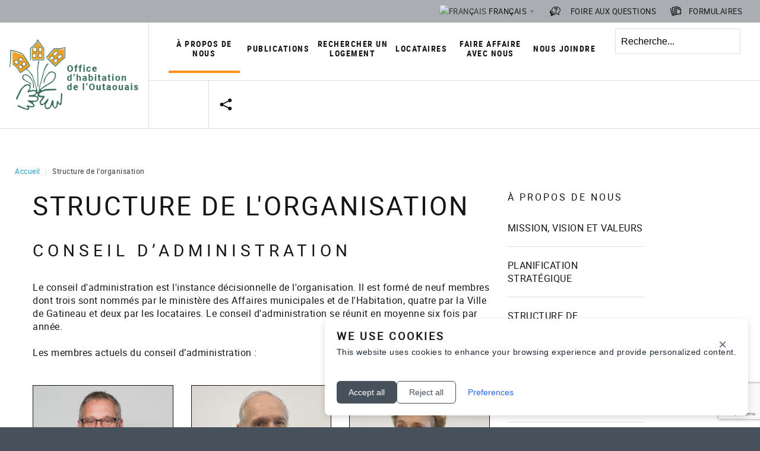

--- FILE ---
content_type: text/html; charset=utf-8
request_url: https://www.ohoutaouais.ca/home/structure-de-l-organisation
body_size: 99170
content:
<!DOCTYPE html>
<html prefix="og: http://ogp.me/ns#" xmlns="http://www.w3.org/1999/xhtml" xml:lang="fr-ca" lang="fr-ca">
    <head>
                <base href="https://www.ohoutaouais.ca/home/structure-de-l-organisation" />
	<meta http-equiv="content-type" content="text/html; charset=utf-8" />
	<meta name="author" content="Hector" />
	<meta name="description" content="Intervenir dans le domaine de l’habitation en offrant un logement et un milieu de vie de qualité aux personnes à revenu faible ou modeste." />
	<title>OH de l'Outaouais - Structure de l'organisation</title>
	<link href="/templates/aotm10a/favicon.ico" rel="shortcut icon" type="image/vnd.microsoft.icon" />
	<link href="/media/jui/css/chosen.css?d78e6695c49191ad031e21a478748be5" rel="stylesheet" type="text/css" />
	<link href="/templates/aotm10a/css/layout.css" rel="stylesheet" type="text/css" />
	<link href="/templates/aotm10a/css/template-aotm10a.css" rel="stylesheet" type="text/css" />
	<link href="/templates/aotm10a/css/aotm10a.css" rel="stylesheet" type="text/css" />
	<link href="/templates/aotm10a/css/brands.css" rel="stylesheet" type="text/css" />
	<link href="/templates/aotm10a/css/font-outaouais.css" rel="stylesheet" type="text/css" />
	<link href="/templates/aotm10a/css/font-membres.css" rel="stylesheet" type="text/css" />
	<link href="/templates/aotm10a/css/icemegamenu.css" rel="stylesheet" type="text/css" />
	<link href="/templates/aotm10a/html/mod_icemegamenu/css/navbar.css" rel="stylesheet" type="text/css" />
	<style type="text/css">

#goog-gt-tt {display:none !important;}
.goog-te-banner-frame {display:none !important;}
.goog-te-menu-value:hover {text-decoration:none !important;}
body {top:0 !important;}
#google_translate_element2 {display:none!important;}

        a.glink {text-decoration:none;}
        a.glink img {vertical-align:middle;padding:0;margin:0;border:0;display:inline;height:16px;opacity:0.8;}
        a.glink:hover img {opacity:1;}
        a.glink span {margin-right:5px;vertical-align:middle;}

        .gt_black_overlay {display:none;position:fixed;top:0%;left:0%;width:100%;height:100%;background-color:black;z-index:2017;-moz-opacity:0.8;opacity:.80;filter:alpha(opacity=80);}
        .gt_white_content {display:none;position:fixed;top:50%;left:50%;width:980px;height:375px;margin:-189px 0 0 -980px;padding:6px 16px;border-radius:5px;background-color:white;color:black;z-index:19881205;overflow:auto;text-align:left;}
        .gt_white_content a {display:block;padding:5px 0;border-bottom:1px solid #e7e7e7;white-space:nowrap;}
        .gt_white_content a:last-of-type {border-bottom:none;}
        .gt_white_content a.selected {background-color:#ffc;}
        .gt_white_content .gt_languages {column-count:1;column-gap:10px;}
        .gt_white_content::-webkit-scrollbar-track{-webkit-box-shadow:inset 0 0 3px rgba(0,0,0,0.3);border-radius:5px;background-color:#F5F5F5;}
        .gt_white_content::-webkit-scrollbar {width:5px;}
        .gt_white_content::-webkit-scrollbar-thumb {border-radius:5px;-webkit-box-shadow: inset 0 0 3px rgba(0,0,0,.3);background-color:#888;}
    
	</style>
	<script type="application/json" class="joomla-script-options new">{"csrf.token":"d10277d6164770d43879c2276f356e4a","system.paths":{"root":"","base":""}}</script>
	<script src="/media/jui/js/jquery.min.js?d78e6695c49191ad031e21a478748be5" type="text/javascript"></script>
	<script src="/media/jui/js/jquery-noconflict.js?d78e6695c49191ad031e21a478748be5" type="text/javascript"></script>
	<script src="/media/jui/js/jquery-migrate.min.js?d78e6695c49191ad031e21a478748be5" type="text/javascript"></script>
	<script src="/media/k2/assets/js/k2.frontend.js?v=2.10.3&b=20200429&sitepath=/" type="text/javascript"></script>
	<script src="/media/jui/js/bootstrap.min.js?d78e6695c49191ad031e21a478748be5" type="text/javascript"></script>
	<script src="/media/jui/js/chosen.jquery.min.js?d78e6695c49191ad031e21a478748be5" type="text/javascript"></script>
	<script src="/templates/aotm10a/js/scripts.js" type="text/javascript"></script>
	<script src="https://www.google.com/recaptcha/api.js?render=6LdY62caAAAAABJAyhZ4rfelFv0Gh6W11Xk4okqU" type="text/javascript"></script>
	<script src="/templates/aotm10a/html/mod_icemegamenu/js/menu.js" type="text/javascript" defer="defer"></script>
	<script src="/templates/aotm10a/html/mod_icemegamenu/js/jquery.rd-navbar.js" type="text/javascript" defer="defer"></script>
	<script src="/media/system/js/core.js?d78e6695c49191ad031e21a478748be5" type="text/javascript"></script>
	<script type="text/javascript">
jQuery(function($){ initTooltips(); $("body").on("subform-row-add", initTooltips); function initTooltips (event, container) { container = container || document;$(container).find(".hasTooltip").tooltip({"html": true,"container": "body"});} });
	jQuery(function ($) {
		initChosen();
		$("body").on("subform-row-add", initChosen);

		function initChosen(event, container)
		{
			container = container || document;
			$(container).find("select").chosen({"disable_search_threshold":10,"search_contains":true,"allow_single_deselect":true,"placeholder_text_multiple":"Saisir ou choisir des options","placeholder_text_single":"S\u00e9lectionnez une option","no_results_text":"Aucun r\u00e9sultat correspondant"});
		}
	});
	var path = "templates/aotm10a/js/";if (typeof window.grecaptcha !== 'undefined') { grecaptcha.ready(function() { grecaptcha.execute("6LdY62caAAAAABJAyhZ4rfelFv0Gh6W11Xk4okqU", {action:'homepage'});}); }jQuery(function($){var e=$(window).width();$("#icemegamenu").find(".icesubMenu").each(function(a){var b=$(this).offset();var c=b.left+$(this).width();if(c>=e){$(this).addClass("ice_righttoleft")}});$(window).resize(function(){var d=$(window).width();$("#icemegamenu").find(".icesubMenu").removeClass("ice_righttoleft").each(function(a){var b=$(this).offset();var c=b.left+$(this).width();if(c>=d){$(this).addClass("ice_righttoleft")}})})});
        var flag_size = parseInt(16);
        var popup_height = 25 + 57 * ((flag_size > 16 ? flag_size : 20) + 10 + 1);
        var popup_columns = Math.ceil(popup_height / 375);
        if(popup_height > 375)
            popup_height = 375;
        var popup_width = popup_columns * (326 + 15);

        if(popup_width > jQuery(window).width()) {
            popup_width = jQuery(window).width() - 120;
            popup_columns = Math.floor(popup_width/(326 + 15));
        }

        if(popup_width > 980)
            popup_width = 980;
        if(popup_columns > 5)
            popup_columns = 5;

        function openGTPopup(a) {jQuery('.gt_white_content a img').each(function() {if(!jQuery(this)[0].hasAttribute('src'))jQuery(this).attr('src', jQuery(this).attr('data-gt-lazy-src'))});if(a === undefined){document.getElementById('gt_lightbox').style.display='block';document.getElementById('gt_fade').style.display='block';}else{jQuery(a).parent().find('#gt_lightbox').css('display', 'block');jQuery(a).parent().find('#gt_fade').css('display', 'block');}}
        function closeGTPopup() {jQuery('.gt_white_content').css('display', 'none');jQuery('.gt_black_overlay').css('display', 'none');}
        function changeGTLanguage(pair, a) {doGTranslate(pair);jQuery('a.switcher-popup').html(jQuery(a).html()+'<span style="color:#666;font-size:8px;font-weight:bold;">&#9660;</span>');closeGTPopup();}
        jQuery(document).ready(function() {
            jQuery('.gt_white_content').css('width', popup_width+'px');
            jQuery('.gt_white_content').css('height', popup_height+'px');
            jQuery('.gt_white_content').css('margin', '-'+(popup_height/2)+'px 0 0 -'+(popup_width/2)+'px');
            jQuery('.gt_white_content .gt_languages').css('column-count', popup_columns);

            jQuery('.gt_black_overlay').click(function(e) {if(jQuery('.gt_white_content').is(':visible')) {closeGTPopup()}});
        });
    jQuery(document).ready(function() {if(GTranslateGetCurrentLang() != null){var lang_html = jQuery(".gt_languages a[onclick*='|"+GTranslateGetCurrentLang()+"']").html();if(typeof lang_html != 'undefined')jQuery('a.switcher-popup').html(lang_html.replace('data-gt-lazy-', '')+'<span style="color:#666;font-size:8px;font-weight:bold;">&#9660;</span>');}});
	</script>
	<script async src="https://www.googletagmanager.com/gtag/js?id=G-4Z3E1W0GGQ"></script>
	<script>
	  window.dataLayer = window.dataLayer || [];
	  function gtag(){dataLayer.push(arguments);}
	  gtag('js', new Date());
	  gtag('config', 'G-4Z3E1W0GGQ');
	</script>

        <meta name="google-site-verification" content="kPbQ4KBxNSHqRacnOfA7Yi77mJZp3eQCM_GQ07y_o1k" />
        <script type="module" src="https://portail-locataire.com/cogiweb-wc.js"></script>
          <!-- Cookie Consent Banner - Copy this entire block -->
           
<style>
  #cookie-consent-banner * {
    box-sizing: border-box;
  }

  #cookie-consent-banner button {
    transition: all 0.2s ease;
  }

  #cookie-consent-banner button:hover {
    opacity: 0.9;
    transform: translateY(-1px);
  }

  @keyframes cookieFadeIn {
    from {
      opacity: 0;
    }
    to {
      opacity: 1;
    }
  }

  @keyframes cookieSlideIn {
    from {
      transform: translateY(100%);
      opacity: 0;
    }
    to {
      transform: translateY(0);
      opacity: 1;
    }
  }

  @keyframes cookieBounceIn {
    0% {
      transform: scale(0.3);
      opacity: 0;
    }
    50% {
      transform: scale(1.05);
    }
    70% {
      transform: scale(0.9);
    }
    100% {
      transform: scale(1);
      opacity: 1;
    }
  }

  @keyframes cookiePulse {
    0%,
    100% {
      transform: scale(1);
    }
    50% {
      transform: scale(1.05);
    }
  }

  /* Toggle Switch Styles */
  input:checked + span {
    background-color: #3b82f6 !important;
  }

  input:checked + span:before {
    transform: translateX(20px);
  }

  input:focus + span {
    box-shadow: 0 0 1px #3b82f6;
  }

  /* Modal Styles */
  #cookie-preferences-modal {
    font-family: -apple-system, BlinkMacSystemFont, "Segoe UI", Roboto,
      sans-serif;
  }

  @media (max-width: 768px) {
    #cookie-consent-banner {
      padding: 16px !important;
      left: 0 !important;
      right: 0 !important;
      max-width: none !important;
    }

    #cookie-consent-banner h3 {
      font-size: 16px !important;
    }

    #cookie-consent-banner p {
      font-size: 13px !important;
    }

    #cookie-consent-banner button {
      padding: 8px 12px !important;
      font-size: 13px !important;
    }

    #cookie-preferences-modal > div {
      margin: 0 !important;
      max-height: 100vh !important;
      border-radius: 0 !important;
    }
  }
</style>

<script>
  (function () {
    "use strict";

    var COOKIE_NAME = "cookie_consent";
    var COOKIE_EXPIRY = 12;

    // GA4 Integration not configured
    function initGA4() {
      console.log("GA4 integration not configured");
    }

    function trackConsentEvent(action) {
      console.log("GA4 consent event not tracked (not configured):", action);
    }

    // Language translations
    var TRANSLATIONS = {
      en: {
        title: "We use cookies",
        message:
          "This website uses cookies to enhance your browsing experience and provide personalized content.",
        acceptButton: "Accept all",
        rejectButton: "Reject all",
        preferencesButton: "Preferences",
        footerLink: "Cookie Settings",
        preferencesTitle: "Cookie Preferences",
        strictlyNecessary: "Strictly Necessary",
        strictlyNecessaryDesc: "Essential for website functionality",
        functionality: "Functionality",
        functionalityDesc: "Remember preferences and choices",
        analytics: "Analytics",
        analyticsDesc: "Help us improve our website",
        marketing: "Marketing",
        marketingDesc: "Personalized ads and content",
        saveButton: "Save",
        cancelButton: "Cancel",
        privacyCenter: "Privacy Center",
        confirmation: "CONFIRM MY CHOICES",
        alwaysActive: "Always active",
        fonctionnel: "Functional Cookies",
        performance: "Performance Cookies",
        SocialMediaCookies: "Social Media Cookies",
        ManagePookiePreferences: "Manage cookie preferences",
        prefsMessage:
          "By clicking 'Accept', you agree to the storing of cookies on your device to enhance site navigation, analyze site usage, and assist in our marketing efforts.",
      },
      fr: {
        alwaysActive: "Toujours activé",
        title: "Nous utilisons des témoins",
        message:
          "Pour offrir les meilleures expériences, nous utilisons des technologies telles que les témoins pour stocker et/ou accéder aux informations des appareils. Le fait de consentir à ces technologies nous permettra de traiter des données telles que le comportement de navigation ou les ID uniques sur ce site. Le fait de ne pas consentir ou de retirer son consentement peut avoir un effet négatif sur certaines caractéristiques et fonctions.",
        acceptButton: "Accepter tout",
        rejectButton: "Rejeter",
        preferencesButton: "Préférences",
        footerLink: "Paramètres des témoins",
        preferencesTitle: "Préférences des témoins",
        strictlyNecessary: "Strictement nécessaire",
        strictlyNecessaryDesc: "Essentiel pour le fonctionnement du site",
        functionality: "Fonctionnalité",
        functionalityDesc: "Mémoriser les préférences et les choix",
        analytics: "Analytique",
        analyticsDesc: "Nous aider à améliorer notre site",
        marketing: "Marketing",
        marketingDesc: "Publicités et contenu personnalisés",
        saveButton: "Enregistrer",
        cancelButton: "Annuler",
        privacyCenter: "Gérer le consentement",
        confirmation: "Enregistrer les préférences",
        performance: "Témoins de performance",
        fonctionnal: "Fonctionnel",
        socialMediaCookies: "Témoins liés aux réseaux sociaux",
        ManagePookiePreferences: "Gérer les préférences des témoins",
        prefsMessage:
          "En cliquant sur « Accepter », vous acceptez le stockage de témoins sur votre appareil afin d’améliorer la navigation sur le site, d’analyser son utilisation et de contribuer à nos actions de marketing",
      },
    };

    function detectLanguage() {
      var browserLang = (
        navigator.language ||
        navigator.userLanguage ||
        "en"
      ).toLowerCase();
      if (browserLang.startsWith("fr")) return "fr";
      if (browserLang.startsWith("en")) return "en";

      // langue par défaut
      return "en";
    }

    function applyTranslations() {
      var lang = detectLanguage();
      var trans = TRANSLATIONS[lang] || TRANSLATIONS.en;

      // Main banner text
      var title = document.getElementById("cookie-title");
      var message = document.getElementById("cookie-message");
      var acceptBtn = document.getElementById("cookie-accept-btn");
      var rejectBtn = document.getElementById("cookie-reject-btn");
      var prefsBtn = document.getElementById("cookie-preferences-btn");
      var floatBtn = document.getElementById("cookie-settings-float");

      if (title) title.textContent = trans.title;
      if (message) message.textContent = trans.message;
      if (acceptBtn) acceptBtn.textContent = trans.acceptButton;
      if (rejectBtn) rejectBtn.textContent = trans.rejectButton;
      if (prefsBtn) prefsBtn.textContent = trans.preferencesButton;
      if (floatBtn) floatBtn.textContent = trans.footerLink;

      // Preferences panel
      var prefsTitle = document.getElementById("prefs-title");
      var fonctionnel = document.getElementById("fonctionnel");
      var privacyCenter = document.getElementById("gerer-consentement");
      var prefsMessage = document.getElementById("prefs-message");
      var catNecessary = document.getElementById("cat-necessary");
      var catNecessaryDesc = document.getElementById("cat-necessary-desc");
      var catFunctionality = document.getElementById("cat-functionality");
      var performance = document.getElementById("performance-cookie");
      var confirmation = document.getElementById("cookie-confirm-choices-btn");
      var managePookiePreferences = document.getElementById("manage-cookie-preferences");
      var socialMediaCookies = document.getElementById("social-media-cookies");
      var catFunctionalityDesc = document.getElementById(
        "cat-functionality-desc"
      );
      var catAnalytics = document.getElementById("cat-analytics");
      var catAnalyticsDesc = document.getElementById("cat-analytics-desc");
      var catMarketing = document.getElementById("cat-marketing");
      var catMarketingDesc = document.getElementById("cat-marketing-desc");
      var saveBtn = document.getElementById("cookie-save-prefs-btn");
      var cancelBtn = document.getElementById("cookie-cancel-prefs-btn");
      var acceptAllBtn = document.getElementById("cookie-accept-all-btn");
      var alwaysActive = document.getElementById("always-active");

      if (prefsTitle) prefsTitle.textContent = trans.preferencesTitle;
      if (catNecessary) catNecessary.textContent = trans.strictlyNecessary;
      if (catNecessaryDesc)
        catNecessaryDesc.textContent = trans.strictlyNecessaryDesc;
      if (catFunctionality) catFunctionality.textContent = trans.functionality;
      if (catFunctionalityDesc)
        catFunctionalityDesc.textContent = trans.functionalityDesc;
      if (catAnalytics) catAnalytics.textContent = trans.analytics;
      if (catAnalyticsDesc) catAnalyticsDesc.textContent = trans.analyticsDesc;
      if (catMarketing) catMarketing.textContent = trans.marketing;
      if (catMarketingDesc) catMarketingDesc.textContent = trans.marketingDesc;
      if (saveBtn) saveBtn.textContent = trans.saveButton;
      if (cancelBtn) cancelBtn.textContent = trans.cancelButton;
      if (acceptAllBtn) acceptAllBtn.textContent = trans.acceptButton;
      if (privacyCenter) privacyCenter.textContent = trans.privacyCenter;
      if (prefsMessage) prefsMessage.textContent = trans.prefsMessage;
      if (confirmation) confirmation.textContent = trans.confirmation;
      if (alwaysActive) alwaysActive.textContent = trans.alwaysActive;
      if (fonctionnel) fonctionnel.textContent = trans.fonctionnal;
      if (performance) performance.textContent = trans.performance;
      if (managePookiePreferences) managePookiePreferences.textContent = trans.ManagePookiePreferences;
      if (socialMediaCookies) socialMediaCookies.textContent = trans.socialMediaCookies;
    }

    // Global function for inline cookie settings links
    window.showCookiePreferences = function () {
      var banner = document.getElementById("cookie-consent-banner");
      if (banner) {
        banner.style.display = "block";
      }
    };

    function getCookie(name) {
      var match = document.cookie.match(
        new RegExp("(^| )" + name + "=([^;]+)")
      );
      return match ? decodeURIComponent(match[2]) : null;
    }

    function setCookie(name, value, days) {
      var expires = new Date();
      expires.setTime(expires.getTime() + days * 24 * 60 * 60 * 1000);
      var secure = location.protocol === "https:" ? "; Secure" : "";
      document.cookie =
        name +
        "=" +
        encodeURIComponent(value) +
        "; expires=" +
        expires.toUTCString() +
        "; path=/; SameSite=Lax" +
        secure;
    }

    function getConsent() {
      var cookie = getCookie(COOKIE_NAME);
      if (cookie) {
        try {
          return JSON.parse(cookie);
        } catch (e) {
          return null;
        }
      }
      return null;
    }

    function saveConsent(consent) {
      setCookie(COOKIE_NAME, JSON.stringify(consent), COOKIE_EXPIRY);
      loadScripts(consent);
    }

    function loadScripts(consent) {
      console.log("Loading scripts with consent:", consent);

      // Strictly necessary (always loaded)
      // Session Management
      try {
        var scriptCode_strict_session_management = atob(
          "Ly8gRXNzZW50aWFsIHNlc3Npb24gbWFuYWdlbWVudAppZiAoIXNlc3Npb25TdG9yYWdlLmdldEl0ZW0oJ3Nlc3Npb25JZCcpKSB7CiAgc2Vzc2lvblN0b3JhZ2Uuc2V0SXRlbSgnc2Vzc2lvbklkJywgRGF0ZS5ub3coKS50b1N0cmluZygpKTsKfQ=="
        );
        var scriptEl_strict_session_management =
          document.createElement("script");
        scriptEl_strict_session_management.textContent =
          scriptCode_strict_session_management;
        document.head.appendChild(scriptEl_strict_session_management);
        console.log("Loaded script: Session Management");
      } catch (e) {
        console.error("Error loading Session Management:", e);
      }

      // Functionality scripts
      if (consent.functionality) {
        // No functionality scripts configured
      }

      // Analytics scripts
      if (consent.analytics) {
        // No analytics scripts configured
      }

      // Marketing scripts
      if (consent.marketing) {
        // No marketing scripts configured
      }

      // Google Consent Mode v2
      if (typeof gtag !== "undefined") {
        gtag("consent", "update", {
          analytics_storage: consent.analytics ? "granted" : "denied",
          ad_storage: consent.marketing ? "granted" : "denied",
          ad_user_data: consent.marketing ? "granted" : "denied",
          ad_personalization: consent.marketing ? "granted" : "denied",
        });
      }
    }

    function init() {
      var banner = document.getElementById("cookie-consent-banner");
      var acceptBtn = document.getElementById("cookie-accept-btn");
      var rejectBtn = document.getElementById("cookie-reject-btn");
      var prefsBtn = document.getElementById("cookie-preferences-btn");
      var closeBtn = document.getElementById("cookie-close-btn");
      var prefsPanel = document.getElementById("cookie-preferences-panel");
      var savePrefsBtn = document.getElementById("cookie-save-prefs-btn");
      var cancelPrefsBtn = document.getElementById("cookie-cancel-prefs-btn");

      if (!banner) return;

      // Apply language translations
      applyTranslations();

      var existingConsent = getConsent();

      if (existingConsent) {
        loadScripts(existingConsent);

        // Initialize GA4 if analytics was accepted
        if (existingConsent.analytics) {
          initGA4();
        }

        // Show cookie settings floating button after consent is given
        var floatBtn = document.getElementById("cookie-settings-float");
        if (floatBtn) {
          floatBtn.style.display = "block";
          floatBtn.onclick = function () {
            banner.style.display = "block";
          };
        }

        return;
      }

      banner.style.display = "block";
      trackConsentEvent("impression"); // Track banner impression

      if (acceptBtn) {
        acceptBtn.onclick = function () {
          saveConsent({
            essential: true,
            functionality: true,
            analytics: true,
            marketing: true,
          });
          initGA4(); // Initialize GA4
          trackConsentEvent("accept"); // Track consent event
          banner.style.display = "none";

          // Show floating cookie settings button after accepting
          var floatBtn = document.getElementById("cookie-settings-float");
          if (floatBtn) {
            floatBtn.style.display = "block";
            floatBtn.onclick = function () {
              banner.style.display = "block";
            };
          }
        };
      }

      if (rejectBtn) {
        rejectBtn.onclick = function () {
          saveConsent({
            essential: true,
            functionality: false,
            analytics: false,
            marketing: false,
          });
          trackConsentEvent("reject"); // Track consent event (but don't init GA4)
          banner.style.display = "none";

          // Show floating cookie settings button after rejecting (so user can change mind)
          var floatBtn = document.getElementById("cookie-settings-float");
          if (floatBtn) {
            floatBtn.style.display = "block";
            floatBtn.onclick = function () {
              banner.style.display = "block";
            };
          }
        };
      }

      if (closeBtn) {
        closeBtn.onclick = function () {
          banner.style.display = "none";
        };
      }

      if (prefsBtn) {
        prefsBtn.onclick = function () {
          var modal = document.getElementById("cookie-preferences-modal");
          if (modal) {
            modal.style.display = "flex";
            requestAnimationFrame(() => {
              // attendre que le navigateur rende le modal
              applyTranslations();
            });
          }
        };
      }

      // Modal event handlers
      var modal = document.getElementById("cookie-preferences-modal");
      var modalCloseBtn = document.getElementById("cookie-prefs-close-btn");
      var acceptAllBtn = document.getElementById("cookie-accept-all-btn");
      var confirmChoicesBtn = document.getElementById(
        "cookie-confirm-choices-btn"
      );

      if (modalCloseBtn) {
        modalCloseBtn.onclick = function () {
          modal.style.display = "none";
        };
      }

      if (acceptAllBtn) {
        acceptAllBtn.onclick = function () {
          saveConsent({
            essential: true,
            functionality: true,
            analytics: true,
            marketing: true,
          });
          banner.style.display = "none";
          modal.style.display = "none";
        };
      }

      if (confirmChoicesBtn) {
        confirmChoicesBtn.onclick = function () {
          var func = document.getElementById("cookie-func-toggle-modal");
          var performance = document.getElementById(
            "cookie-performance-toggle-modal"
          );
          var targeting = document.getElementById(
            "cookie-targeting-toggle-modal"
          );
          var social = document.getElementById("cookie-social-toggle-modal");

          var consent = {
            essential: true,
            functionality: func ? func.checked : false,
            analytics: performance ? performance.checked : false,
            marketing:
              (targeting ? targeting.checked : false) ||
              (social ? social.checked : false),
          };

          console.log("User confirmed cookie preferences:", consent);
          saveConsent(consent);

          banner.style.display = "none";
          modal.style.display = "none";

          // Show floating cookie settings button after confirming preferences
          var floatBtn = document.getElementById("cookie-settings-float");
          if (floatBtn) {
            floatBtn.style.display = "block";
            floatBtn.onclick = function () {
              banner.style.display = "block";
            };
          }
        };
      }

      // Close modal when clicking outside
      if (modal) {
        modal.onclick = function (e) {
          if (e.target === modal) {
            modal.style.display = "none";
          }
        };
      }

      // Make toggle switches functional
      var toggles = [
        {
          input: "cookie-func-toggle-modal",
          slider: "cookie-func-toggle-slider",
          thumb: "cookie-func-toggle-thumb",
        },
        {
          input: "cookie-performance-toggle-modal",
          slider: "cookie-performance-toggle-slider",
          thumb: "cookie-performance-toggle-thumb",
        },
        {
          input: "cookie-targeting-toggle-modal",
          slider: "cookie-targeting-toggle-slider",
          thumb: "cookie-targeting-toggle-thumb",
        },
        {
          input: "cookie-social-toggle-modal",
          slider: "cookie-social-toggle-slider",
          thumb: "cookie-social-toggle-thumb",
        },
      ];

      toggles.forEach(function (toggle) {
        var input = document.getElementById(toggle.input);
        var slider = document.getElementById(toggle.slider);
        var thumb = document.getElementById(toggle.thumb);

        if (input && slider && thumb) {
          input.addEventListener("change", function () {
            if (this.checked) {
              slider.style.backgroundColor = "#3b82f6";
              thumb.style.transform = "translateX(20px)";
            } else {
              slider.style.backgroundColor = "#ccc";
              thumb.style.transform = "translateX(0)";
            }
          });
        }
      });
    }

    if (document.readyState === "loading") {
      document.addEventListener("DOMContentLoaded", init);
    } else {
      init();
    }
  })();
</script>

<div
  id="cookie-consent-banner"
  role="dialog"
  aria-live="polite"
  aria-label="Cookie consent"
  style="
    position: fixed;
    bottom: 20px;
    right: 20px;
    max-width: 400px;
    background-color: #ffffff;
    color: #1f2937;
    max-width: 1200px;
    margin: 0 auto;
    border-radius: 8px;
    padding: 20px;
    box-shadow: 0 4px 12px rgba(0, 0, 0, 0.15);
    z-index: 10000;
    font-family: -apple-system, BlinkMacSystemFont, 'Segoe UI', Roboto,
      sans-serif;
    animation: cookieFadeIn 0.5s ease-out;
    display: none;
  "
>
  <div style="position: relative">
    <button
      id="cookie-close-btn"
      style="
        position: absolute;
        top: 8px;
        right: 8px;
        background: none;
        border: none;
        color: #1f2937;
        font-size: 24px;
        cursor: pointer;
        padding: 4px 8px;
        line-height: 1;
        opacity: 0.7;
      "
      aria-label="Close"
    >
      &times;
    </button>

    <div
      style="display: flex; align-items: flex-start; gap: 16px; flex-wrap: wrap"
    >
      <div style="flex: 1; min-width: 250px">
        <h3
          id="cookie-title"
          style="margin: 0 0 8px 0; font-size: 18px; font-weight: 600"
        >
          We use cookies
        </h3>

        <p
          id="cookie-message"
          style="margin: 0 0 16px 0; font-size: 14px; line-height: 1.5"
        >
          This website uses cookies to enhance your browsing experience and
          provide personalized content.
        </p>

        <div style="display: flex; gap: 8px; flex-wrap: wrap">
          <button
            id="cookie-accept-btn"
            style="
              background-color: #47515c;
              color: #ffffff;
              border: none;
              padding: 10px 20px;
              border-radius: 6px;
              font-size: 14px;
              cursor: pointer;
              font-weight: 500;
            "
          >
            Accept all
          </button>

          <button
            id="cookie-reject-btn"
            style="
              background-color: transparent;
              color: #47515c;
              border: 1px solid #47515c;
              padding: 10px 20px;
              border-radius: 6px;
              font-size: 14px;
              cursor: pointer;
              font-weight: 500;
            "
          >
            Reject all
          </button>

          <button
            id="cookie-preferences-btn"
            style="
              background-color: transparent;
              color: #2563eb;
              border: none;
              padding: 10px 20px;
              border-radius: 6px;
              font-size: 14px;
              cursor: pointer;
              font-weight: 500;
            "
          >
            Preferences
          </button>
        </div>
      </div>
    </div>
  </div>
</div>

<!-- Preferences Modal -->
<div
  id="cookie-preferences-modal"
  style="
    position: fixed;
    inset: 0;
    z-index: 99999;
    background-color: rgba(0, 0, 0, 0.5);
    display: none;
    align-items: center;
    justify-content: center;
    padding: 16px;
  "
>
  <div
    style="
      background: white;
      border-radius: 8px;
      width: 100%;
      max-width: 512px;
      max-height: 90vh;
      overflow: hidden;
      box-shadow: 0 25px 50px -12px rgba(0, 0, 0, 0.25);
    "
  >
    <!-- Header -->
    <div
      style="
        display: flex;
        align-items: center;
        justify-content: space-between;
        padding: 24px 24px 16px 24px;
        border-bottom: 1px solid #e5e7eb;
      "
    >
      <span id="cookie-settings-float" style="font-weight: 600; color: #111827"
        >Cookie Settings</span
      >

      <button
        id="cookie-prefs-close-btn"
        style="
          padding: 8px;
          background: none;
          border: none;
          border-radius: 6px;
          cursor: pointer;
          color: #6b7280;
          font-size: 20px;
          line-height: 1;
          flex-shrink: 0;
        "
        aria-label="Close"
      >
        ×
      </button>
    </div>

    <!-- Content -->
    <div
      style="
        display: flex;
        flex-direction: column;
        height: 100%;
        max-height: calc(90vh - 80px);
      "
    >
      <div style="padding: 24px 24px 0 24px; flex: 1; overflow-y: auto">
        <!-- Title -->
        <h2
          id="gerer-consentement"
          style="
            font-size: 20px;
            font-weight: bold;
            color: #111827;
            margin: 0 0 12px 0;
          "
        >
          Privacy Center
        </h2>

        <!-- Description -->
        <p
          id="prefs-message"
          style="
            font-size: 14px;
            color: #6b7280;
            margin: 0 0 24px 0;
            line-height: 1.5;
          "
        >
          By clicking 'Accept', you agree to the storing of cookies on your
          device to enhance site navigation, analyze site usage, and assist in
          our marketing efforts.
        </p>

        <!-- Accept All Button -->
        <button
          id="cookie-accept-all-btn"
          style="
            width: 100%;
            height: 48px;
            margin-bottom: 24px;
            font-size: 16px;
            font-weight: 500;
            border-radius: 8px;
            border: none;
            cursor: pointer;
            background-color: #47515c;
            color: #ffffff;
          "
        >
          ACCEPT ALL
        </button>

        <!-- Cookie Preferences Section -->
        <div style="margin-bottom: 24px">
          <h3 id="manage-cookie-preferences" style="font-weight: bold; color: #111827; margin: 0 0 16px 0">
            Manage cookie preferences
          </h3>

          <div style="display: flex; flex-direction: column; gap: 12px">
            <!-- Strictly Necessary -->
            <div
              style="
                display: flex;
                align-items: center;
                justify-content: space-between;
                padding: 16px;
                border: 1px solid #e5e7eb;
                border-radius: 8px;
                background-color: #f9fafb;
              "
            >
              <div
                style="
                  display: flex;
                  align-items: center;
                  flex: 1;
                  min-width: 0;
                "
              >
                <span
                  style="
                    margin-right: 12px;
                    color: #9ca3af;
                    font-size: 20px;
                    flex-shrink: 0;
                  "
                  >›</span
                >
                <div style="min-width: 0; flex: 1">
                  <div
                    id="cat-necessary"
                    style="font-weight: 500; color: #111827"
                  >
                    Strictly Necessary Cookies
                  </div>
                  <div id="always-active" style="font-size: 12px; color: #6b7280; margin-top: 4px">
                    Always active
                  </div>
                </div>
              </div>
            </div>

            <!-- Functionality -->
            <div
              style="
                display: flex;
                align-items: center;
                justify-content: space-between;
                padding: 16px;
                border: 1px solid #e5e7eb;
                border-radius: 8px;
              "
            >
              <div
                style="
                  display: flex;
                  align-items: center;
                  flex: 1;
                  min-width: 0;
                "
              >
                <span
                  style="
                    margin-right: 12px;
                    color: #9ca3af;
                    font-size: 20px;
                    flex-shrink: 0;
                  "
                  >›</span
                >
                <div id="fonctionnel"
                  style="
                    min-width: 0;
                    flex: 1;
                    font-weight: 500;
                    color: #111827;
                  "
                >
                  Functional Cookies
                </div>
              </div>
              <div style="flex-shrink: 0; margin-left: 12px">
                <label
                  style="
                    position: relative;
                    display: inline-block;
                    width: 44px;
                    height: 24px;
                    cursor: pointer;
                  "
                >
                  <input
                    type="checkbox"
                    id="cookie-func-toggle-modal"
                    style="opacity: 0; width: 0; height: 0"
                  />
                  <span
                    id="cookie-func-toggle-slider"
                    style="
                      position: absolute;
                      cursor: pointer;
                      top: 0;
                      left: 0;
                      right: 0;
                      bottom: 0;
                      background-color: #ccc;
                      transition: 0.4s;
                      border-radius: 24px;
                    "
                  ></span>
                  <span
                    id="cookie-func-toggle-thumb"
                    style="
                      position: absolute;
                      content: '';
                      height: 18px;
                      width: 18px;
                      left: 3px;
                      bottom: 3px;
                      background-color: white;
                      transition: 0.4s;
                      border-radius: 50%;
                    "
                  ></span>
                </label>
              </div>
            </div>

            <!-- Performance -->
            <div
              style="
                display: flex;
                align-items: center;
                justify-content: space-between;
                padding: 16px;
                border: 1px solid #e5e7eb;
                border-radius: 8px;
              "
            >
              <div
                style="
                  display: flex;
                  align-items: center;
                  flex: 1;
                  min-width: 0;
                "
              >
                <span
                  style="
                    margin-right: 12px;
                    color: #9ca3af;
                    font-size: 20px;
                    flex-shrink: 0;
                  "
                  >›</span
                >
                <div
                id="performance-cookie"
                  style="
                    min-width: 0;
                    flex: 1;
                    font-weight: 500;
                    color: #111827;
                  "
                >
                  Performance Cookies
                </div>
              </div>
              <div style="flex-shrink: 0; margin-left: 12px">
                <label
                  style="
                    position: relative;
                    display: inline-block;
                    width: 44px;
                    height: 24px;
                    cursor: pointer;
                  "
                >
                  <input
                    type="checkbox"
                    id="cookie-performance-toggle-modal"
                    style="opacity: 0; width: 0; height: 0"
                  />
                  <span
                    id="cookie-performance-toggle-slider"
                    style="
                      position: absolute;
                      cursor: pointer;
                      top: 0;
                      left: 0;
                      right: 0;
                      bottom: 0;
                      background-color: #ccc;
                      transition: 0.4s;
                      border-radius: 24px;
                    "
                  ></span>
                  <span
                    id="cookie-performance-toggle-thumb"
                    style="
                      position: absolute;
                      content: '';
                      height: 18px;
                      width: 18px;
                      left: 3px;
                      bottom: 3px;
                      background-color: white;
                      transition: 0.4s;
                      border-radius: 50%;
                    "
                  ></span>
                </label>
              </div>
            </div>

            <!-- Targeting -->
            <!-- <div
              style="
                display: flex;
                align-items: center;
                justify-content: space-between;
                padding: 16px;
                border: 1px solid #e5e7eb;
                border-radius: 8px;
              "
            >
              <div
                style="
                  display: flex;
                  align-items: center;
                  flex: 1;
                  min-width: 0;
                "
              >
                <span
                  style="
                    margin-right: 12px;
                    color: #9ca3af;
                    font-size: 20px;
                    flex-shrink: 0;
                  "
                  >›</span
                >
                <div
                  style="
                    min-width: 0;
                    flex: 1;
                    font-weight: 500;
                    color: #111827;
                  "
                >
                  Targeting Cookies
                </div>
              </div>
              <div style="flex-shrink: 0; margin-left: 12px">
                <label
                  style="
                    position: relative;
                    display: inline-block;
                    width: 44px;
                    height: 24px;
                    cursor: pointer;
                  "
                >
                  <input
                    type="checkbox"
                    id="cookie-targeting-toggle-modal"
                    style="opacity: 0; width: 0; height: 0"
                  />
                  <span
                    id="cookie-targeting-toggle-slider"
                    style="
                      position: absolute;
                      cursor: pointer;
                      top: 0;
                      left: 0;
                      right: 0;
                      bottom: 0;
                      background-color: #ccc;
                      transition: 0.4s;
                      border-radius: 24px;
                    "
                  ></span>
                  <span
                    id="cookie-targeting-toggle-thumb"
                    style="
                      position: absolute;
                      content: '';
                      height: 18px;
                      width: 18px;
                      left: 3px;
                      bottom: 3px;
                      background-color: white;
                      transition: 0.4s;
                      border-radius: 50%;
                    "
                  ></span>
                </label>
              </div>
            </div> -->

            <!-- Social Media -->
            <div
              style="
                display: flex;
                align-items: center;
                justify-content: space-between;
                padding: 16px;
                border: 1px solid #e5e7eb;
                border-radius: 8px;
              "
            >
              <div
                style="
                  display: flex;
                  align-items: center;
                  flex: 1;
                  min-width: 0;
                "
              >
                <span
                  style="
                    margin-right: 12px;
                    color: #9ca3af;
                    font-size: 20px;
                    flex-shrink: 0;
                  "
                  >›</span
                >
                <div
                id="social-media-cookies"
                  style="
                    min-width: 0;
                    flex: 1;
                    font-weight: 500;
                    color: #111827;
                  "
                >
                  Social Media Cookies
                </div>
              </div>
              <div style="flex-shrink: 0; margin-left: 12px">
                <label
                  style="
                    position: relative;
                    display: inline-block;
                    width: 44px;
                    height: 24px;
                    cursor: pointer;
                  "
                >
                  <input
                    type="checkbox"
                    id="cookie-social-toggle-modal"
                    style="opacity: 0; width: 0; height: 0"
                  />
                  <span
                    id="cookie-social-toggle-slider"
                    style="
                      position: absolute;
                      cursor: pointer;
                      top: 0;
                      left: 0;
                      right: 0;
                      bottom: 0;
                      background-color: #ccc;
                      transition: 0.4s;
                      border-radius: 24px;
                    "
                  ></span>
                  <span
                    id="cookie-social-toggle-thumb"
                    style="
                      position: absolute;
                      content: '';
                      height: 18px;
                      width: 18px;
                      left: 3px;
                      bottom: 3px;
                      background-color: white;
                      transition: 0.4s;
                      border-radius: 50%;
                    "
                  ></span>
                </label>
              </div>
            </div>
          </div>
        </div>
      </div>

      <!-- Footer with buttons -->
      <div
        style="
          padding: 24px 24px 0 24px;
          border-top: 1px solid #f3f4f6;
          background-color: #f9fafb;
        "
      >
        <!-- Confirm Button -->
        <button
          id="cookie-confirm-choices-btn"
          style="
            width: 100%;
            height: 48px;
            margin-bottom: 16px;
            font-size: 16px;
            font-weight: 500;
            border-radius: 8px;
            border: none;
            cursor: pointer;
            background-color: #47515c;
            color: #ffffff;
          "
        >
          CONFIRM MY CHOICES
        </button>
      </div>
    </div>
  </div>
</div>

<!-- Floating Cookie Settings Button -->
<div
  id="cookie-settings-float"
  style="
    position: fixed;
    bottom: 20px;
    left: 20px;
    z-index: 999998;
    background: #47515c;
    color: #ffffff;
    padding: 10px 16px;
    border-radius: 4px;
    cursor: pointer;
    font-family: inherit;
    font-size: 14px;
    font-weight: 500;
    box-shadow: 0 2px 8px rgba(0, 0, 0, 0.15);
    border: none;
    display: none;
    transition: all 0.2s ease;
  "
  onmouseover="this.style.opacity='0.9'; this.style.transform='translateY(-2px)'"
  onmouseout="this.style.opacity='1'; this.style.transform='translateY(0)'"
>
  Cookie Settings
</div>

<!-- End Cookie Consent Banner -->

    </head>
    <body class="body__ option-com_content view-article task- itemid-615">
                <!-- Body -->
        <div id="wrapper">
            <div class="wrapper-inner">
                <a id="fake" href='#'></a>
               
                <!-- Top -->
                <div id="top">
                    <div class="moduletable pull-right"><div class="module_container"><div class="mod-menu">
	<ul class="menu  address">
	<li class="item-439 deeper parent">
<a class="co site-FAQ" href="#modal" >Foire aux questions</a>
<ul class="nav-child unstyled">
<li class="item-598">
<a href="/2015-04-24-14-59-37/faq" >Foire aux questions</a>
</li>
</ul>
</li>
<li class="item-599 deeper parent">
<a class="co site-formulaires" href="#" >Formulaires</a>
<ul class="nav-child unstyled">
<li class="item-600">
<a href="/formulaire/formulaires" >Formulaires</a>
</li>
</ul>
</li>
	</ul>
</div></div></div><div class="moduletable  pull-right traduction"><div class="module_container">

<script type="text/javascript">
/* <![CDATA[ */
function GTranslateGetCurrentLang() {var keyValue = document.cookie.match('(^|;) ?googtrans=([^;]*)(;|$)');return keyValue ? keyValue[2].split('/')[2] : null;}
function GTranslateFireEvent(element,event){try{if(document.createEventObject){var evt=document.createEventObject();element.fireEvent('on'+event,evt)}else{var evt=document.createEvent('HTMLEvents');evt.initEvent(event,true,true);element.dispatchEvent(evt)}}catch(e){}}
function doGTranslate(lang_pair){if(lang_pair.value)lang_pair=lang_pair.value;if(lang_pair=='')return;var lang=lang_pair.split('|')[1];if(GTranslateGetCurrentLang() == null && lang == lang_pair.split('|')[0])return;var teCombo;var sel=document.getElementsByTagName('select');for(var i=0;i<sel.length;i++)if(sel[i].className=='goog-te-combo')teCombo=sel[i];if(document.getElementById('google_translate_element2')==null||document.getElementById('google_translate_element2').innerHTML.length==0||teCombo.length==0||teCombo.innerHTML.length==0){setTimeout(function(){doGTranslate(lang_pair)},500)}else{teCombo.value=lang;GTranslateFireEvent(teCombo,'change');GTranslateFireEvent(teCombo,'change')}}
/* ]]> */
</script>
<div id="google_translate_element2"></div>
<script type="text/javascript">function googleTranslateElementInit2() {new google.translate.TranslateElement({pageLanguage: 'fr', autoDisplay: false}, 'google_translate_element2');}</script>
<script type="text/javascript" src="//translate.google.com/translate_a/element.js?cb=googleTranslateElementInit2"></script>

<a href="#" class="switcher-popup glink nturl notranslate" onclick="openGTPopup(this)"><img src="/modules/mod_gtranslate/tmpl/lang/16/fr-qc.png" height="16" width="16" alt="Français" /> <span>Français</span><span style="color:#666;font-size:8px;font-weight:bold;">&#9660;</span></a><div id="gt_fade" class="gt_black_overlay"></div><div id="gt_lightbox" class="gt_white_content notranslate"><div style="position:relative;height:14px;"><span onclick="closeGTPopup()" style="position:absolute;right:2px;top:2px;font-weight:bold;font-size:12px;cursor:pointer;color:#444;font-family:cursive;">X</span></div><div class="gt_languages"><a href="#" onclick="changeGTLanguage('fr|fr', this);return false;" title="Français" class="glink nturl selected"><img data-gt-lazy-src="/modules/mod_gtranslate/tmpl/lang/16/fr-qc.png" height="16" width="16" alt="fr" /> <span>Français</span></a><a href="#" onclick="changeGTLanguage('fr|sq', this);return false;" title="Albanian" class="glink nturl"><img data-gt-lazy-src="/modules/mod_gtranslate/tmpl/lang/16/sq.png" height="16" width="16" alt="sq" /> <span>Albanian</span></a><a href="#" onclick="changeGTLanguage('fr|ar', this);return false;" title="Arabic" class="glink nturl"><img data-gt-lazy-src="/modules/mod_gtranslate/tmpl/lang/16/ar.png" height="16" width="16" alt="ar" /> <span>Arabic</span></a><a href="#" onclick="changeGTLanguage('fr|hy', this);return false;" title="Armenian" class="glink nturl"><img data-gt-lazy-src="/modules/mod_gtranslate/tmpl/lang/16/hy.png" height="16" width="16" alt="hy" /> <span>Armenian</span></a><a href="#" onclick="changeGTLanguage('fr|az', this);return false;" title="Azerbaijani" class="glink nturl"><img data-gt-lazy-src="/modules/mod_gtranslate/tmpl/lang/16/az.png" height="16" width="16" alt="az" /> <span>Azerbaijani</span></a><a href="#" onclick="changeGTLanguage('fr|eu', this);return false;" title="Basque" class="glink nturl"><img data-gt-lazy-src="/modules/mod_gtranslate/tmpl/lang/16/eu.png" height="16" width="16" alt="eu" /> <span>Basque</span></a><a href="#" onclick="changeGTLanguage('fr|be', this);return false;" title="Belarusian" class="glink nturl"><img data-gt-lazy-src="/modules/mod_gtranslate/tmpl/lang/16/be.png" height="16" width="16" alt="be" /> <span>Belarusian</span></a><a href="#" onclick="changeGTLanguage('fr|bg', this);return false;" title="Bulgarian" class="glink nturl"><img data-gt-lazy-src="/modules/mod_gtranslate/tmpl/lang/16/bg.png" height="16" width="16" alt="bg" /> <span>Bulgarian</span></a><a href="#" onclick="changeGTLanguage('fr|ca', this);return false;" title="Catalan" class="glink nturl"><img data-gt-lazy-src="/modules/mod_gtranslate/tmpl/lang/16/ca.png" height="16" width="16" alt="ca" /> <span>Catalan</span></a><a href="#" onclick="changeGTLanguage('fr|zh-CN', this);return false;" title="Chinese (Simplified)" class="glink nturl"><img data-gt-lazy-src="/modules/mod_gtranslate/tmpl/lang/16/zh-CN.png" height="16" width="16" alt="zh-CN" /> <span>Chinese (Simplified)</span></a><a href="#" onclick="changeGTLanguage('fr|zh-TW', this);return false;" title="Chinese (Traditional)" class="glink nturl"><img data-gt-lazy-src="/modules/mod_gtranslate/tmpl/lang/16/zh-TW.png" height="16" width="16" alt="zh-TW" /> <span>Chinese (Traditional)</span></a><a href="#" onclick="changeGTLanguage('fr|hr', this);return false;" title="Croatian" class="glink nturl"><img data-gt-lazy-src="/modules/mod_gtranslate/tmpl/lang/16/hr.png" height="16" width="16" alt="hr" /> <span>Croatian</span></a><a href="#" onclick="changeGTLanguage('fr|cs', this);return false;" title="Czech" class="glink nturl"><img data-gt-lazy-src="/modules/mod_gtranslate/tmpl/lang/16/cs.png" height="16" width="16" alt="cs" /> <span>Czech</span></a><a href="#" onclick="changeGTLanguage('fr|da', this);return false;" title="Danish" class="glink nturl"><img data-gt-lazy-src="/modules/mod_gtranslate/tmpl/lang/16/da.png" height="16" width="16" alt="da" /> <span>Danish</span></a><a href="#" onclick="changeGTLanguage('fr|nl', this);return false;" title="Dutch" class="glink nturl"><img data-gt-lazy-src="/modules/mod_gtranslate/tmpl/lang/16/nl.png" height="16" width="16" alt="nl" /> <span>Dutch</span></a><a href="#" onclick="changeGTLanguage('fr|en', this);return false;" title="English" class="glink nturl"><img data-gt-lazy-src="/modules/mod_gtranslate/tmpl/lang/16/en-us.png" height="16" width="16" alt="en" /> <span>English</span></a><a href="#" onclick="changeGTLanguage('fr|et', this);return false;" title="Estonian" class="glink nturl"><img data-gt-lazy-src="/modules/mod_gtranslate/tmpl/lang/16/et.png" height="16" width="16" alt="et" /> <span>Estonian</span></a><a href="#" onclick="changeGTLanguage('fr|tl', this);return false;" title="Filipino" class="glink nturl"><img data-gt-lazy-src="/modules/mod_gtranslate/tmpl/lang/16/tl.png" height="16" width="16" alt="tl" /> <span>Filipino</span></a><a href="#" onclick="changeGTLanguage('fr|fi', this);return false;" title="Finnish" class="glink nturl"><img data-gt-lazy-src="/modules/mod_gtranslate/tmpl/lang/16/fi.png" height="16" width="16" alt="fi" /> <span>Finnish</span></a><a href="#" onclick="changeGTLanguage('fr|gl', this);return false;" title="Galician" class="glink nturl"><img data-gt-lazy-src="/modules/mod_gtranslate/tmpl/lang/16/gl.png" height="16" width="16" alt="gl" /> <span>Galician</span></a><a href="#" onclick="changeGTLanguage('fr|ka', this);return false;" title="Georgian" class="glink nturl"><img data-gt-lazy-src="/modules/mod_gtranslate/tmpl/lang/16/ka.png" height="16" width="16" alt="ka" /> <span>Georgian</span></a><a href="#" onclick="changeGTLanguage('fr|de', this);return false;" title="German" class="glink nturl"><img data-gt-lazy-src="/modules/mod_gtranslate/tmpl/lang/16/de.png" height="16" width="16" alt="de" /> <span>German</span></a><a href="#" onclick="changeGTLanguage('fr|el', this);return false;" title="Greek" class="glink nturl"><img data-gt-lazy-src="/modules/mod_gtranslate/tmpl/lang/16/el.png" height="16" width="16" alt="el" /> <span>Greek</span></a><a href="#" onclick="changeGTLanguage('fr|ht', this);return false;" title="Haitian Creole" class="glink nturl"><img data-gt-lazy-src="/modules/mod_gtranslate/tmpl/lang/16/ht.png" height="16" width="16" alt="ht" /> <span>Haitian Creole</span></a><a href="#" onclick="changeGTLanguage('fr|iw', this);return false;" title="Hebrew" class="glink nturl"><img data-gt-lazy-src="/modules/mod_gtranslate/tmpl/lang/16/iw.png" height="16" width="16" alt="iw" /> <span>Hebrew</span></a><a href="#" onclick="changeGTLanguage('fr|hi', this);return false;" title="Hindi" class="glink nturl"><img data-gt-lazy-src="/modules/mod_gtranslate/tmpl/lang/16/hi.png" height="16" width="16" alt="hi" /> <span>Hindi</span></a><a href="#" onclick="changeGTLanguage('fr|hu', this);return false;" title="Hungarian" class="glink nturl"><img data-gt-lazy-src="/modules/mod_gtranslate/tmpl/lang/16/hu.png" height="16" width="16" alt="hu" /> <span>Hungarian</span></a><a href="#" onclick="changeGTLanguage('fr|is', this);return false;" title="Icelandic" class="glink nturl"><img data-gt-lazy-src="/modules/mod_gtranslate/tmpl/lang/16/is.png" height="16" width="16" alt="is" /> <span>Icelandic</span></a><a href="#" onclick="changeGTLanguage('fr|id', this);return false;" title="Indonesian" class="glink nturl"><img data-gt-lazy-src="/modules/mod_gtranslate/tmpl/lang/16/id.png" height="16" width="16" alt="id" /> <span>Indonesian</span></a><a href="#" onclick="changeGTLanguage('fr|ga', this);return false;" title="Irish" class="glink nturl"><img data-gt-lazy-src="/modules/mod_gtranslate/tmpl/lang/16/ga.png" height="16" width="16" alt="ga" /> <span>Irish</span></a><a href="#" onclick="changeGTLanguage('fr|it', this);return false;" title="Italian" class="glink nturl"><img data-gt-lazy-src="/modules/mod_gtranslate/tmpl/lang/16/it.png" height="16" width="16" alt="it" /> <span>Italian</span></a><a href="#" onclick="changeGTLanguage('fr|ja', this);return false;" title="Japanese" class="glink nturl"><img data-gt-lazy-src="/modules/mod_gtranslate/tmpl/lang/16/ja.png" height="16" width="16" alt="ja" /> <span>Japanese</span></a><a href="#" onclick="changeGTLanguage('fr|ko', this);return false;" title="Korean" class="glink nturl"><img data-gt-lazy-src="/modules/mod_gtranslate/tmpl/lang/16/ko.png" height="16" width="16" alt="ko" /> <span>Korean</span></a><a href="#" onclick="changeGTLanguage('fr|lv', this);return false;" title="Latvian" class="glink nturl"><img data-gt-lazy-src="/modules/mod_gtranslate/tmpl/lang/16/lv.png" height="16" width="16" alt="lv" /> <span>Latvian</span></a><a href="#" onclick="changeGTLanguage('fr|lt', this);return false;" title="Lithuanian" class="glink nturl"><img data-gt-lazy-src="/modules/mod_gtranslate/tmpl/lang/16/lt.png" height="16" width="16" alt="lt" /> <span>Lithuanian</span></a><a href="#" onclick="changeGTLanguage('fr|mk', this);return false;" title="Macedonian" class="glink nturl"><img data-gt-lazy-src="/modules/mod_gtranslate/tmpl/lang/16/mk.png" height="16" width="16" alt="mk" /> <span>Macedonian</span></a><a href="#" onclick="changeGTLanguage('fr|ms', this);return false;" title="Malay" class="glink nturl"><img data-gt-lazy-src="/modules/mod_gtranslate/tmpl/lang/16/ms.png" height="16" width="16" alt="ms" /> <span>Malay</span></a><a href="#" onclick="changeGTLanguage('fr|mt', this);return false;" title="Maltese" class="glink nturl"><img data-gt-lazy-src="/modules/mod_gtranslate/tmpl/lang/16/mt.png" height="16" width="16" alt="mt" /> <span>Maltese</span></a><a href="#" onclick="changeGTLanguage('fr|no', this);return false;" title="Norwegian" class="glink nturl"><img data-gt-lazy-src="/modules/mod_gtranslate/tmpl/lang/16/no.png" height="16" width="16" alt="no" /> <span>Norwegian</span></a><a href="#" onclick="changeGTLanguage('fr|fa', this);return false;" title="Persian" class="glink nturl"><img data-gt-lazy-src="/modules/mod_gtranslate/tmpl/lang/16/fa.png" height="16" width="16" alt="fa" /> <span>Persian</span></a><a href="#" onclick="changeGTLanguage('fr|pl', this);return false;" title="Polish" class="glink nturl"><img data-gt-lazy-src="/modules/mod_gtranslate/tmpl/lang/16/pl.png" height="16" width="16" alt="pl" /> <span>Polish</span></a><a href="#" onclick="changeGTLanguage('fr|pt', this);return false;" title="Portuguese" class="glink nturl"><img data-gt-lazy-src="/modules/mod_gtranslate/tmpl/lang/16/pt.png" height="16" width="16" alt="pt" /> <span>Portuguese</span></a><a href="#" onclick="changeGTLanguage('fr|ro', this);return false;" title="Romanian" class="glink nturl"><img data-gt-lazy-src="/modules/mod_gtranslate/tmpl/lang/16/ro.png" height="16" width="16" alt="ro" /> <span>Romanian</span></a><a href="#" onclick="changeGTLanguage('fr|ru', this);return false;" title="Russian" class="glink nturl"><img data-gt-lazy-src="/modules/mod_gtranslate/tmpl/lang/16/ru.png" height="16" width="16" alt="ru" /> <span>Russian</span></a><a href="#" onclick="changeGTLanguage('fr|sr', this);return false;" title="Serbian" class="glink nturl"><img data-gt-lazy-src="/modules/mod_gtranslate/tmpl/lang/16/sr.png" height="16" width="16" alt="sr" /> <span>Serbian</span></a><a href="#" onclick="changeGTLanguage('fr|sk', this);return false;" title="Slovak" class="glink nturl"><img data-gt-lazy-src="/modules/mod_gtranslate/tmpl/lang/16/sk.png" height="16" width="16" alt="sk" /> <span>Slovak</span></a><a href="#" onclick="changeGTLanguage('fr|sl', this);return false;" title="Slovenian" class="glink nturl"><img data-gt-lazy-src="/modules/mod_gtranslate/tmpl/lang/16/sl.png" height="16" width="16" alt="sl" /> <span>Slovenian</span></a><a href="#" onclick="changeGTLanguage('fr|es', this);return false;" title="Spanish" class="glink nturl"><img data-gt-lazy-src="/modules/mod_gtranslate/tmpl/lang/16/es.png" height="16" width="16" alt="es" /> <span>Spanish</span></a><a href="#" onclick="changeGTLanguage('fr|sw', this);return false;" title="Swahili" class="glink nturl"><img data-gt-lazy-src="/modules/mod_gtranslate/tmpl/lang/16/sw.png" height="16" width="16" alt="sw" /> <span>Swahili</span></a><a href="#" onclick="changeGTLanguage('fr|sv', this);return false;" title="Swedish" class="glink nturl"><img data-gt-lazy-src="/modules/mod_gtranslate/tmpl/lang/16/sv.png" height="16" width="16" alt="sv" /> <span>Swedish</span></a><a href="#" onclick="changeGTLanguage('fr|th', this);return false;" title="Thai" class="glink nturl"><img data-gt-lazy-src="/modules/mod_gtranslate/tmpl/lang/16/th.png" height="16" width="16" alt="th" /> <span>Thai</span></a><a href="#" onclick="changeGTLanguage('fr|tr', this);return false;" title="Turkish" class="glink nturl"><img data-gt-lazy-src="/modules/mod_gtranslate/tmpl/lang/16/tr.png" height="16" width="16" alt="tr" /> <span>Turkish</span></a><a href="#" onclick="changeGTLanguage('fr|uk', this);return false;" title="Ukrainian" class="glink nturl"><img data-gt-lazy-src="/modules/mod_gtranslate/tmpl/lang/16/uk.png" height="16" width="16" alt="uk" /> <span>Ukrainian</span></a><a href="#" onclick="changeGTLanguage('fr|ur', this);return false;" title="Urdu" class="glink nturl"><img data-gt-lazy-src="/modules/mod_gtranslate/tmpl/lang/16/ur.png" height="16" width="16" alt="ur" /> <span>Urdu</span></a><a href="#" onclick="changeGTLanguage('fr|vi', this);return false;" title="Vietnamese" class="glink nturl"><img data-gt-lazy-src="/modules/mod_gtranslate/tmpl/lang/16/vi.png" height="16" width="16" alt="vi" /> <span>Vietnamese</span></a><a href="#" onclick="changeGTLanguage('fr|cy', this);return false;" title="Welsh" class="glink nturl"><img data-gt-lazy-src="/modules/mod_gtranslate/tmpl/lang/16/cy.png" height="16" width="16" alt="cy" /> <span>Welsh</span></a><a href="#" onclick="changeGTLanguage('fr|yi', this);return false;" title="Yiddish" class="glink nturl"><img data-gt-lazy-src="/modules/mod_gtranslate/tmpl/lang/16/yi.png" height="16" width="16" alt="yi" /> <span>Yiddish</span></a></div></div></div></div>
                </div>
                <div id="header">
                    <div class="content mainnav-wrapper stuck-container">
                        <div class="rd-navbar-panel">
                            <div class="logo">
                                <a href="https://www.ohoutaouais.ca/">
                                                                            <img src="/images/logo_OH_Outaouais.png" alt="OH de l'Outaouais">
                                                                    </a>
                            </div>
                        </div>
                        <div class="rd-navbar-right">
                            <div class="rd-navbar-main">
                                <nav class="moduletable  recherche"><div class="module_container"><div role="search" class="mod-menu">
    <ul class="menu contacts">
        <li>
            <form action="/home/structure-de-l-organisation" method="post">
                <label for="searchword" class="element-invisible">Recherche</label> <input id="searchword" name="searchword" maxlength="200"  class="inputbox mod-search_searchword" type="text" size="20" placeholder="Recherche..." required>                <input type="hidden" name="task" value="search">
                <input type="hidden" name="option" value="com_search">
                <input type="hidden" name="Itemid" value="615">
            </form>
        </li>
    </ul>
</div></div></nav><nav class="moduletable home_menu"><div class="module_container">
<div class="icemegamenu">
	<ul id="icemegamenu">
		<li id="iceMenu_608" class="iceMenuLiLevel_1 mzr-drop parent active ">
			<a href="https://www.ohoutaouais.ca/" class="icemega_active iceMenuTitle ">
				<span class="icemega_title icemega_nosubtitle">À propos de nous</span>
			</a>
			<ul class="icesubMenu icemodules sub_level_1" style="width:280px">
				<li>
					<div style="float:left;width:280px" class="iceCols">
						<ul>
							<li id="iceMenu_613" class="iceMenuLiLevel_2 ">
								<a href="/home/mission-vison-et-valeurs" class=" iceMenuTitle ">
									<span class="icemega_title icemega_nosubtitle">Mission, vision et valeurs</span>
								</a>
							</li>
							<li id="iceMenu_614" class="iceMenuLiLevel_2 ">
								<a href="/images/pdf/Plan_stratgique.pdf" target="_blank" class=" iceMenuTitle ">
									<span class="icemega_title icemega_nosubtitle">Planification stratégique</span>
								</a>
							</li>
							<li id="iceMenu_615" class="iceMenuLiLevel_2 current active ">
								<a href="/home/structure-de-l-organisation" class=" iceMenuTitle ">
									<span class="icemega_title icemega_nosubtitle">Structure de l'organisation</span>
								</a>
							</li>
							<li id="iceMenu_616" class="iceMenuLiLevel_2 ">
								<a href="/home/programmes-d-habitation" class=" iceMenuTitle ">
									<span class="icemega_title icemega_nosubtitle">Programmes d'habitation</span>
								</a>
							</li>
							<li id="iceMenu_619" class="iceMenuLiLevel_2 ">
								<a href="/home/parc-immo" class=" iceMenuTitle ">
									<span class="icemega_title icemega_nosubtitle">Parc immobilier</span>
								</a>
							</li>
							<li id="iceMenu_617" class="iceMenuLiLevel_2 ">
								<a href="/home/centre-de-services" class=" iceMenuTitle ">
									<span class="icemega_title icemega_nosubtitle">Centre de services</span>
								</a>
							</li>
						</ul>
					</div>
				</li>
			</ul>
		</li>
		<li id="iceMenu_609" class="iceMenuLiLevel_1 mzr-drop parent ">
			<a class=" iceMenuTitle ">
				<span class="icemega_title icemega_nosubtitle">Publications</span>
			</a>
			<ul class="icesubMenu icemodules sub_level_1" style="width:280px">
				<li>
					<div style="float:left;width:280px" class="iceCols">
						<ul>
							<li id="iceMenu_620" class="iceMenuLiLevel_2 ">
								<a href="/publications/nouvelles" class=" iceMenuTitle ">
									<span class="icemega_title icemega_nosubtitle">Nouvelles</span>
								</a>
							</li>
							<li id="iceMenu_621" class="iceMenuLiLevel_2 ">
								<a href="/publications/communiques-de-presse" class=" iceMenuTitle ">
									<span class="icemega_title icemega_nosubtitle">Communiqués de presse</span>
								</a>
							</li>
							<li id="iceMenu_622" class="iceMenuLiLevel_2 ">
								<a href="/publications/connexion" class=" iceMenuTitle ">
									<span class="icemega_title icemega_nosubtitle">Connexion</span>
								</a>
							</li>
							<li id="iceMenu_623" class="iceMenuLiLevel_2 ">
								<a href="/publications/flash-parc" class=" iceMenuTitle ">
									<span class="icemega_title icemega_nosubtitle">Flash-Parc</span>
								</a>
							</li>
							<li id="iceMenu_625" class="iceMenuLiLevel_2 ">
								<a href="/publications/outils-d-information" class=" iceMenuTitle ">
									<span class="icemega_title icemega_nosubtitle">Outils d'information</span>
								</a>
							</li>
							<li id="iceMenu_626" class="iceMenuLiLevel_2 ">
								<a href="/publications/rapports-annuels" class=" iceMenuTitle ">
									<span class="icemega_title icemega_nosubtitle">Rapports annuels</span>
								</a>
							</li>
						</ul>
					</div>
				</li>
			</ul>
		</li>
		<li id="iceMenu_610" class="iceMenuLiLevel_1 mzr-drop parent ">
			<a class=" iceMenuTitle ">
				<span class="icemega_title icemega_nosubtitle">Rechercher un logement</span>
			</a>
			<ul class="icesubMenu icemodules sub_level_1" style="width:280px">
				<li>
					<div style="float:left;width:280px" class="iceCols">
						<ul>
							<li id="iceMenu_627" class="iceMenuLiLevel_2 ">
								<a href="/je-cherche-un-logement/logement-subventionne" class=" iceMenuTitle ">
									<span class="icemega_title icemega_nosubtitle">Logement subventionné</span>
								</a>
							</li>
							<li id="iceMenu_628" class="iceMenuLiLevel_2 ">
								<a href="/je-cherche-un-logement/logement-abordable" class=" iceMenuTitle ">
									<span class="icemega_title icemega_nosubtitle">Logement abordable</span>
								</a>
							</li>
							<li id="iceMenu_629" class="iceMenuLiLevel_2 ">
								<a href="/je-cherche-un-logement/logement-adapte" class=" iceMenuTitle ">
									<span class="icemega_title icemega_nosubtitle">Logement adapté</span>
								</a>
							</li>
							<li id="iceMenu_631" class="iceMenuLiLevel_2 ">
								<a href="/je-cherche-un-logement/service-d-aide-a-la-recheche-de-logement" class=" iceMenuTitle ">
									<span class="icemega_title icemega_nosubtitle">Service d'aide à la recherche de logement</span>
								</a>
							</li>
						</ul>
					</div>
				</li>
			</ul>
		</li>
		<li id="iceMenu_611" class="iceMenuLiLevel_1 mzr-drop parent ">
			<a class=" iceMenuTitle ">
				<span class="icemega_title icemega_nosubtitle">Locataires</span>
			</a>
			<ul class="icesubMenu icemodules sub_level_1" style="width:280px">
				<li>
					<div style="float:left;width:280px" class="iceCols">
						<ul>
							<li id="iceMenu_633" class="iceMenuLiLevel_2 ">
								<a href="/je-suis-locataire/bail-et-reglement-d-occupation" class=" iceMenuTitle ">
									<span class="icemega_title icemega_nosubtitle">Bail et règlement d'immeuble</span>
								</a>
							</li>
							<li id="iceMenu_634" class="iceMenuLiLevel_2 ">
								<a href="/je-suis-locataire/paiement-du-loyer" class=" iceMenuTitle ">
									<span class="icemega_title icemega_nosubtitle">Paiement du loyer</span>
								</a>
							</li>
							<li id="iceMenu_635" class="iceMenuLiLevel_2 ">
								<a href="/je-suis-locataire/transfert-de-logement" class=" iceMenuTitle ">
									<span class="icemega_title icemega_nosubtitle">Transfert de logement</span>
								</a>
							</li>
							<li id="iceMenu_636" class="iceMenuLiLevel_2 ">
								<a href="/je-suis-locataire/cles" class=" iceMenuTitle ">
									<span class="icemega_title icemega_nosubtitle">Clés</span>
								</a>
							</li>
							<li id="iceMenu_637" class="iceMenuLiLevel_2 ">
								<a href="/je-suis-locataire/stationnement-et-deneigement" class=" iceMenuTitle ">
									<span class="icemega_title icemega_nosubtitle">Stationnement et déneigement</span>
								</a>
							</li>
							<li id="iceMenu_638" class="iceMenuLiLevel_2 ">
								<a href="/je-suis-locataire/reparation-et-extermination" class=" iceMenuTitle ">
									<span class="icemega_title icemega_nosubtitle">Réparation et extermination</span>
								</a>
							</li>
							<li id="iceMenu_639" class="iceMenuLiLevel_2 ">
								<a href="/je-suis-locataire/services-communautaires" class=" iceMenuTitle ">
									<span class="icemega_title icemega_nosubtitle">Services communautaires</span>
								</a>
							</li>
							<li id="iceMenu_640" class="iceMenuLiLevel_2 ">
								<a href="/je-suis-locataire/vie-associative" class=" iceMenuTitle ">
									<span class="icemega_title icemega_nosubtitle">Vie associative</span>
								</a>
							</li>
							<li id="iceMenu_641" class="iceMenuLiLevel_2 ">
								<a href="/je-suis-locataire/demande-d-aide-et-plaintes" class=" iceMenuTitle ">
									<span class="icemega_title icemega_nosubtitle">Demande d'aide et plaintes</span>
								</a>
							</li>
						</ul>
					</div>
				</li>
			</ul>
		</li>
		<li id="iceMenu_612" class="iceMenuLiLevel_1 mzr-drop parent ">
			<a class=" iceMenuTitle ">
				<span class="icemega_title icemega_nosubtitle">Faire affaire avec nous</span>
			</a>
			<ul class="icesubMenu icemodules sub_level_1" style="width:280px">
				<li>
					<div style="float:left;width:280px" class="iceCols">
						<ul>
							<li id="iceMenu_642" class="iceMenuLiLevel_2 ">
								<a href="/faire-affaire-avec-nous/offrez-vos-logements" class=" iceMenuTitle ">
									<span class="icemega_title icemega_nosubtitle">Offrez vos logements</span>
								</a>
							</li>
							<li id="iceMenu_643" class="iceMenuLiLevel_2 ">
								<a href="/faire-affaire-avec-nous/proposez-vous-services" class=" iceMenuTitle ">
									<span class="icemega_title icemega_nosubtitle">Proposez vos services</span>
								</a>
							</li>
							<li id="iceMenu_644" class="iceMenuLiLevel_2 ">
								<a href="/faire-affaire-avec-nous/faites-carriere-avec-nous" class=" iceMenuTitle ">
									<span class="icemega_title icemega_nosubtitle">Faites carrière avec nous</span>
								</a>
							</li>
						</ul>
					</div>
				</li>
			</ul>
		</li>
		<li id="iceMenu_142" class="iceMenuLiLevel_1 ">
			<a href="/nous-joindre" class=" iceMenuTitle ">
				<span class="icemega_title icemega_nosubtitle">Nous joindre</span>
			</a>
		</li>
	</ul>
</div></div></nav>
                            </div>
                            <div class="rd-navbar-aside">
                                <div class="moduletable AlerteCovid"><div class="module_container"><div class="mod-article-single mod-article-single__AlerteCovid" id="module_309">
	<div class="item__module" id="item_329">
		
		<!-- Intro Text -->
		<div class="item_introtext">
					</div>	
				<div class="clearfix"></div>
	</div>
  </div></div></div><div class="moduletable button-share"><div class="module_container"><a href="#" class="button-share-icon icones site-partage toggle-original"></a>
<ul class="nav menu list-share">
<li class="item-148"><a href="https://www.facebook.com/OHOutaouais/" title="Facebook" class="fa site-facebook" target="_blank" rel="noopener noreferrer"></a></li><li class="item-959"><a href="https://www.instagram.com/ohoutaouais" title="Instagram" class="site-instagram fab fa-instagram" target="_blank" rel="noopener noreferrer"></a></li><li class="item-150"><a href="https://twitter.com/OHOutaouais" title="Twitter" class="fa site-twitter" target="_blank" rel="noopener noreferrer"></a></li><li class="item-152"><a href="https://www.youtube.com/channel/UCdzzWCDZzArbmj9CT0qdTiQ" title="Youtube" class="fa site-youtube" target="_blank" rel="noopener noreferrer"></a></li><li class="item-1102"><a href="https://www.linkedin.com/company/ohoutaouais/ " title="LinkedIn" class="fa site-linkedin2" target="_blank" rel="noopener noreferrer"></a></li></ul></div></div>
                            </div>
                        </div>
                        <!-- Logo -->



                        <div class="clearfix"></div>
                    </div>
                </div>
                <div class="sectionSlider">
                                    </div>
                                <!-- Main Content row -->
                <div id="content">
                                        <div class="row-container">
                        <div class="container-fluid">
                            <!-- Breadcrumbs -->
                            <div id="breadcrumbs" class="row-fluid">
                                <div class="moduletable  "><div class="module_container">
<ul class="breadcrumb">
	<li><a href="/" class="pathway">Accueil</a><span class="divider">&nbsp;|&nbsp;</span></li><li class="active"><span>Structure de l'organisation</span></li></ul>
</div></div>
                            </div>
                        </div>
                    </div>
                                        <div class="row-container">
                        <div class="container-fluid">
                                                <div class="content-inner row-fluid">
                                                                <div id="component" class="span8">
                                    <main role="main">
                                                                                <div id="system-message-container">
	</div>

                                        <article class="page-item page-item__">
		<header class="item_header">
		<h2 class="item_title">Structure de l'organisation</h2>	</header>
		<div class="item_fulltext"><h4>Conseil d’administration</h4>
<p>Le conseil d'administration est l'instance décisionnelle de l'organisation. Il est formé de neuf membres dont trois sont nommés par le ministère des Affaires municipales et de l'Habitation, quatre par la Ville de Gatineau et deux par les locataires. Le conseil d'administration se réunit en moyenne six fois par année.</p>
<p>Les membres actuels du conseil d’administration&nbsp;:</p>
<p>		<div class="moduletable">
						<div class="mod-newsflash-adv mod-newsflash-adv__ cols-3" id="module_278">
    <div class="row-fluid">
    <article class="span0 item item_num0 item__module  " id="item_226">
    
<div class="item_content ca-outaouais">
<!-- Intro Image -->
<figure class="item_img img-intro img-intro__none"> 
			<img src="/images/CA/Daniel_Champagne_2025_-_1_-_rcadr.jpg" alt="">
		</figure>
	<!-- Item title -->
		<h4 class="item_title item_title__">
		Daniel Champagne	</h4>
		<!-- Introtext -->
	<div class="item_introtext">
		<h5>Président</h5>
<p>Représentant des citoyens</p>	</div>
	
	
	<!-- Read More link -->
	</div>
<div class="clearfix"></div>  </article>
    <article class="span0 item item_num1 item__module  " id="item_227">
    
<div class="item_content ca-outaouais">
<!-- Intro Image -->
<figure class="item_img img-intro img-intro__none"> 
			<img src="/images/CA/Paulandre.jpg" alt="">
		</figure>
	<!-- Item title -->
		<h4 class="item_title item_title__">
		Paul-André David	</h4>
		<!-- Introtext -->
	<div class="item_introtext">
		<h5>Vice-président</h5>
<p>Représentant socio-économique</p>
<p>(Municipalités extérieures)</p>	</div>
	
	
	<!-- Read More link -->
	</div>
<div class="clearfix"></div>  </article>
    <article class="span0 item item_num2 item__module  " id="item_228">
    
<div class="item_content ca-outaouais">
<!-- Intro Image -->
<figure class="item_img img-intro img-intro__none"> 
			<img src="/images/CA/CMarchand.jpg" alt="">
		</figure>
	<!-- Item title -->
		<h4 class="item_title item_title__">
		Catherine Marchand	</h4>
		<!-- Introtext -->
	<div class="item_introtext">
		<h5>Secrétaire</h5>
<p>Représentante socio-économique</p>	</div>
	
	
	<!-- Read More link -->
	</div>
<div class="clearfix"></div>  </article>
  </div><div class="row-fluid">  <article class="span0 item item_num3 item__module  " id="item_231">
    
<div class="item_content ca-outaouais">
<!-- Intro Image -->
<figure class="item_img img-intro img-intro__none"> 
			<img src="/images/CA/Gilles_C.jpg" alt="">
		</figure>
	<!-- Item title -->
		<h4 class="item_title item_title__">
		Gilles Chagnon	</h4>
		<!-- Introtext -->
	<div class="item_introtext">
		<h5>Administrateur</h5>
<p>Représentant des citoyens</p>	</div>
	
	
	<!-- Read More link -->
	</div>
<div class="clearfix"></div>  </article>
    <article class="span0 item item_num4 item__module  " id="item_233">
    
<div class="item_content ca-outaouais">
<!-- Intro Image -->
<figure class="item_img img-intro img-intro__none"> 
			<img src="/images/CA/Hugo_Lemay.jpg" alt="">
		</figure>
	<!-- Item title -->
		<h4 class="item_title item_title__">
		Hugo Lemay	</h4>
		<!-- Introtext -->
	<div class="item_introtext">
		<h5>Administrateur</h5>
<p>Représentant socio-économique</p>	</div>
	
	
	<!-- Read More link -->
	</div>
<div class="clearfix"></div>  </article>
    <article class="span0 item item_num5 item__module  " id="item_330">
    
<div class="item_content ca-outaouais">
<!-- Intro Image -->
<figure class="item_img img-intro img-intro__none"> 
			<img src="/images/CA/Louise_V.jpg" alt="">
		</figure>
	<!-- Item title -->
		<h4 class="item_title item_title__">
		Louise Villeneuve	</h4>
		<!-- Introtext -->
	<div class="item_introtext">
		<h5>Administratrice</h5>
<p>Représentante des locataires</p>	</div>
	
	
	<!-- Read More link -->
	</div>
<div class="clearfix"></div>  </article>
  </div><div class="row-fluid">  <article class="span0 item item_num6 item__module  " id="item_234">
    
<div class="item_content ca-outaouais">
<!-- Intro Image -->
<figure class="item_img img-intro img-intro__none"> 
			<img src="/images/CA/blank.png" alt="">
		</figure>
	<!-- Item title -->
		<h4 class="item_title item_title__">
		Poste à combler	</h4>
		<!-- Introtext -->
	<div class="item_introtext">
		<h5>Administratreur</h5>
<p>Représentant de la municipalité</p>	</div>
	
	
	<!-- Read More link -->
	</div>
<div class="clearfix"></div>  </article>
    <article class="span0 item item_num7 item__module  " id="item_400">
    
<div class="item_content ca-outaouais">
<!-- Intro Image -->
<figure class="item_img img-intro img-intro__none"> 
			<img src="/images/CA/blank.png" alt="">
		</figure>
	<!-- Item title -->
		<h4 class="item_title item_title__">
		Poste à combler	</h4>
		<!-- Introtext -->
	<div class="item_introtext">
		<h5>Administrateur</h5>
<p>Représentant des citoyens</p>	</div>
	
	
	<!-- Read More link -->
	</div>
<div class="clearfix"></div>  </article>
    <article class="span0 item item_num8 item__module  lastItem" id="item_456">
    
<div class="item_content ca-outaouais">
<!-- Intro Image -->
<figure class="item_img img-intro img-intro__none"> 
			<img src="/images/CA/blank.png" alt="">
		</figure>
	<!-- Item title -->
		<h4 class="item_title item_title__">
		Poste à combler	</h4>
		<!-- Introtext -->
	<div class="item_introtext">
		<h5>Administratreur</h5>
<p>Représentant des locataires</p>	</div>
	
	
	<!-- Read More link -->
	</div>
<div class="clearfix"></div>  </article>
    </div> 
  <div class="clearfix"></div>

  </div>		</div>
	</p>
<h4>Comité de sélection</h4>
<p>Le comité de sélection détermine l'admissibilité des demandes et le rang sur la liste d'attente. Le comité est formé de trois membres : un membre désigné par le conseil d'administration, un représentant des groupes socio-économiques et un membre élu par les locataires.</p>
<h4>Comité consultatif des résidents</h4>
<p>Le Comité consultatif des résidents (CCR) est une instance qui permet aux locataires de participer à la gestion de leur logement et de faire des recommandations à la direction de l’Office d’habitation de l’Outaouais sur toutes les questions qui les préoccupent. Tel qu’il est défini dans la Loi de la Société d’habitation du Québec (SHQ), à l’article 58.5, tout office se doit de créer un CCR et de le soutenir. De plus, le CCR a quatre grands rôles :</p>
<ul>
<li>Étudier les politiques touchant l’ensemble des locataires pour formuler des recommandations à la direction et au conseil d’administration de l’OH.</li>
<li>Promouvoir la participation des locataires aux activités sociales et communautaires et favoriser la vie associative.</li>
<li>Organiser l’assemblée d’élection des représentants des locataires au conseil d’administration de l’OH et au comité de sélection lorsque leurs mandats viennent à échéance.</li>
<li>Représenter les locataires pour éclairer les décisions de l’OH.</li>
</ul>
<h4>Personnel cadre de l’Office</h4>
<p>Le comité de gestionnaires assiste le directeur général dans la gestion quotidienne de l’Office. Le personnel cadre de l’Office est formé de :</p>
<section id="table-responsive">
<table border="0">
<thead>
<tr><th>Poste</th><th>Nom</th><th>Adresse courriel</th></tr>
</thead>
<tbody>
<tr>
<td data-title="Poste">Directeur général&nbsp; &nbsp; &nbsp; &nbsp; &nbsp; &nbsp; &nbsp; &nbsp; &nbsp; &nbsp; &nbsp; &nbsp; &nbsp; &nbsp; &nbsp; &nbsp; &nbsp; &nbsp; &nbsp; &nbsp; &nbsp; &nbsp; &nbsp; &nbsp; &nbsp; &nbsp; &nbsp; &nbsp; &nbsp; &nbsp; &nbsp; &nbsp; &nbsp; &nbsp; &nbsp; &nbsp; &nbsp; &nbsp; &nbsp; &nbsp; &nbsp; &nbsp; &nbsp; &nbsp; &nbsp; &nbsp; &nbsp;&nbsp;</td>
<td data-title="Nom">M. Alexandre Héroux-Thériault</td>
<td data-title="courriel">heroux-theriault.a@ohoutaouais.ca&nbsp; &nbsp; &nbsp; &nbsp; &nbsp; &nbsp;&nbsp;</td>
</tr>
<tr>
<td data-title="Poste">Directeur exécutif, Expérience client</td>
<td data-title="Nom">M. Eric Tremblay</td>
<td data-title="courriel">tremblay.e@ohoutaouais.ca</td>
</tr>
<tr>
<td data-title="Poste">Directrice exécutive, Division bâtiment</td>
<td data-title="Nom">Mme Anne Robinson</td>
<td data-title="courriel">robinson.a@ohoutaouais.ca</td>
</tr>
<tr>
<td data-title="Poste">Directeur, Soutien administratif</td>
<td data-title="Nom">Me Steven Summers</td>
<td data-title="courriel">summers.s@ohoutaouais.ca</td>
</tr>
<tr>
<td data-title="Poste">Responsable, Services techniques</td>
<td data-title="Nom">M. Jean-François Groulx Lanthier</td>
<td data-title="courriel">groulxlanthier.j@ohoutaouais.ca</td>
</tr>
<tr>
<td data-title="Poste">Responsable, Services techniques</td>
<td data-title="Nom">Mme Marie-Pier Lacroix</td>
<td data-title="courriel">lacroix.m@ohoutaouais.ca</td>
</tr>
<tr>
<td data-title="Poste">Responsable, Développement immobilier</td>
<td data-title="Nom">M. Antoine Bélanger-Rannou</td>
<td data-title="courriel">belanger-rannou.a@ohoutaouais.ca</td>
</tr>
<tr>
<td data-title="Poste">Responsable, Entretien des immeubles</td>
<td data-title="Nom">M. Allal Loudaini</td>
<td data-title="courriel">loudaini.a@ohoutaouais.ca</td>
</tr>
<tr>
<td data-title="Poste">Contremaître</td>
<td data-title="Nom">M. Sylvain Charbonneau</td>
<td data-title="courriel">charbonneau.s@ohoutaouais.ca</td>
</tr>
<tr>
<td data-title="Poste">Contremaître</td>
<td data-title="Nom">M. Antonio Ribeiro</td>
<td data-title="courriel">ribeiro.a@ohoutaouais.ca</td>
</tr>
<tr>
<td data-title="Poste">Responsable, Sélection/perception</td>
<td data-title="Nom">Mme Amélie Cousineau</td>
<td data-title="courriel">cousineau.a@ohoutaouais.ca</td>
</tr>
<tr>
<td data-title="Poste">Responsable, Accueil/location</td>
<td data-title="Nom">Mme Annick Désormeaux</td>
<td data-title="courriel">desormeaux.a@ohoutaouais.ca</td>
</tr>
<tr>
<td data-title="Poste">Responsable, Milieu de vie</td>
<td data-title="Nom">Mme Karine Parker</td>
<td data-title="courriel">parker.k@ohoutaouais.ca</td>
</tr>
</tbody>
</table>
<p>&nbsp;</p>
</section>
<h4>Organigramme</h4>
<p>Vous pouvez consulter <a href="/images/Organigramme_2025_en_couleurs.pdf">l’organigramme de l’Office d'habitation de l'Outaouais</a>.</p> </div>
		
	
	<!-- Social Sharing -->
	 
	<!-- Pagination -->
	</article>
                                                                            </main>
                                </div>
                                                                <!-- Right sidebar -->
                                <div id="aside-right" class="span4">
                                    <aside role="complementary">
                                        <div class="moduletable "><div class="module_container"><h3>À propos de nous</h3><div class="mod-menu sidebar">
	<ul class="menu  menu-sidebar">
	<li class="item-613">
<a href="/home/mission-vison-et-valeurs" >Mission, vision et valeurs</a>
</li>
<li class="item-614">
<a href="/images/pdf/Plan_stratgique.pdf" target="_blank" >Planification stratégique</a>
</li>
<li class="item-615 current">
<a href="/home/structure-de-l-organisation" >Structure de l'organisation</a>
</li>
<li class="item-616">
<a href="/home/programmes-d-habitation" >Programmes d'habitation</a>
</li>
<li class="item-619">
<a href="/home/parc-immo" >Parc immobilier</a>
</li>
<li class="item-617">
<a href="/home/centre-de-services" >Centre de services</a>
</li>
	</ul>
</div></div></div>
                                    </aside>
                                </div>
                                                            </div>
                                                    </div>
                    </div>
                                            </div>
                                <div id="push"></div>
            </div>
        </div>
        <footer id="footer-menu">
            <div class="row-container">
                <div class="container-fluid">
                    <div class="row-fluid">
                        <div class="colonnes">
                                                        <div class="span4">
                                <div class="wrap">
                                    <!-- footer -->
<div id="footer">
<div class="moduletable "><div class="module_container"><h4 class="page_header">À propos de nous</h4><div class="mod-menu">
	<ul class="menu ">
	<li class="item-613">
<a href="/home/mission-vison-et-valeurs" >Mission, vision et valeurs</a>
</li>
<li class="item-614">
<a href="/images/pdf/Plan_stratgique.pdf" target="_blank" >Planification stratégique</a>
</li>
<li class="item-615 current">
<a href="/home/structure-de-l-organisation" >Structure de l'organisation</a>
</li>
<li class="item-616">
<a href="/home/programmes-d-habitation" >Programmes d'habitation</a>
</li>
<li class="item-619">
<a href="/home/parc-immo" >Parc immobilier</a>
</li>
<li class="item-617">
<a href="/home/centre-de-services" >Centre de services</a>
</li>
	</ul>
</div></div></div><div class="moduletable "><div class="module_container"><h4 class="page_header">Publications</h4><div class="mod-menu">
	<ul class="menu ">
	<li class="item-620 active">
<a href="/publications/nouvelles" >Nouvelles</a>
</li>
<li class="item-621">
<a href="/publications/communiques-de-presse" >Communiqués de presse</a>
</li>
<li class="item-622">
<a href="/publications/connexion" >Connexion</a>
</li>
<li class="item-623">
<a href="/publications/flash-parc" >Flash-Parc</a>
</li>
<li class="item-625">
<a href="/publications/outils-d-information" >Outils d'information</a>
</li>
<li class="item-626">
<a href="/publications/rapports-annuels" >Rapports annuels</a>
</li>
	</ul>
</div></div></div>
</div>
                                </div>
                            </div>
                                                        <div class="span4">
                                <div class="wrap">
                                    <!-- footer-2 -->
<div id="footer-2">
<div class="moduletable "><div class="module_container"><h4 class="page_header">Rechercher un logement</h4><div class="mod-menu">
	<ul class="menu ">
	<li class="item-627 active">
<a href="/je-cherche-un-logement/logement-subventionne" >Logement subventionné</a>
</li>
<li class="item-628">
<a href="/je-cherche-un-logement/logement-abordable" >Logement abordable</a>
</li>
<li class="item-629">
<a href="/je-cherche-un-logement/logement-adapte" >Logement adapté</a>
</li>
<li class="item-631">
<a href="/je-cherche-un-logement/service-d-aide-a-la-recheche-de-logement" >Service d'aide à la recherche de logement</a>
</li>
	</ul>
</div></div></div><div class="moduletable "><div class="module_container"><h4 class="page_header">Locataires</h4><div class="mod-menu">
	<ul class="menu ">
	<li class="item-633 active">
<a href="/je-suis-locataire/bail-et-reglement-d-occupation" >Bail et règlement d'immeuble</a>
</li>
<li class="item-634">
<a href="/je-suis-locataire/paiement-du-loyer" >Paiement du loyer</a>
</li>
<li class="item-635">
<a href="/je-suis-locataire/transfert-de-logement" >Transfert de logement</a>
</li>
<li class="item-636">
<a href="/je-suis-locataire/cles" >Clés</a>
</li>
<li class="item-637">
<a href="/je-suis-locataire/stationnement-et-deneigement" >Stationnement et déneigement</a>
</li>
<li class="item-638">
<a href="/je-suis-locataire/reparation-et-extermination" >Réparation et extermination</a>
</li>
<li class="item-639">
<a href="/je-suis-locataire/services-communautaires" >Services communautaires</a>
</li>
<li class="item-640">
<a href="/je-suis-locataire/vie-associative" >Vie associative</a>
</li>
<li class="item-641">
<a href="/je-suis-locataire/demande-d-aide-et-plaintes" >Demande d'aide et plaintes</a>
</li>
	</ul>
</div></div></div>
</div>
                                </div>
                            </div>
                                                        <div class="span4">
                                <div class="wrap">
                                    <!-- footer-3 -->
<div id="footer-3">
<div class="moduletable "><div class="module_container"><h4 class="page_header">Faire affaire avec nous</h4><div class="mod-menu">
	<ul class="menu ">
	<li class="item-642 active">
<a href="/faire-affaire-avec-nous/offrez-vos-logements" >Offrez vos logements</a>
</li>
<li class="item-643">
<a href="/faire-affaire-avec-nous/proposez-vous-services" >Proposez vos services</a>
</li>
<li class="item-644">
<a href="/faire-affaire-avec-nous/faites-carriere-avec-nous" >Faites carrière avec nous</a>
</li>
	</ul>
</div></div></div><div class="moduletable "><div class="module_container"><h4 class="page_header">Nous joindre</h4><div class="mod-article-single mod-article-single__" id="module_276">
	<div class="item__module" id="item_148">
		
		<!-- Intro Text -->
		<div class="item_introtext">
			<div class="item_footer">
<h6 class="item_title">Téléphone</h6>
<div class="item_strong">
<p>819 568-0033</p>
</div>
</div>
<div class="item_footer">
<h6 class="item_title">Courriel</h6>
<div class="item_strong">
<p><a href="mailto:info@ohoutaouais.ca">info@ohoutaouais.ca</a></p>
</div>
</div>
<div class="item_footer">
<h6 class="item_title">Suivez-nous sur les réseaux sociaux</h6>
<div class="item">
<p>		<div class="moduletablefooter-social">
						<ul class="nav menu social-menu">
<li class="item-148"><a href="https://www.facebook.com/OHOutaouais/" title="Facebook" class="fa site-facebook" target="_blank" rel="noopener noreferrer"></a></li><li class="item-959"><a href="https://www.instagram.com/ohoutaouais" title="Instagram" class="site-instagram fab fa-instagram" target="_blank" rel="noopener noreferrer"></a></li><li class="item-150"><a href="https://twitter.com/OHOutaouais" title="Twitter" class="fa site-twitter" target="_blank" rel="noopener noreferrer"></a></li><li class="item-152"><a href="https://www.youtube.com/channel/UCdzzWCDZzArbmj9CT0qdTiQ" title="Youtube" class="fa site-youtube" target="_blank" rel="noopener noreferrer"></a></li><li class="item-1102"><a href="https://www.linkedin.com/company/ohoutaouais/ " title="LinkedIn" class="fa site-linkedin2" target="_blank" rel="noopener noreferrer"></a></li></ul>
		</div>
	</p>
</div>
</div>		</div>	
				<div class="clearfix"></div>
	</div>
  </div></div></div>
</div>
                                </div>
                            </div>
                                                    </div>
                    </div>
                </div>
            </div>
        </footer>
        <div id="footer-wrapper">
            <div class="footer-wrapper-inner">
                <!-- Copyright -->
                <div id="copyright" role="contentinfo">
                    <div class="row-container">
                        <div class="container-fluid">
                            <div class="row-fluid">
                                <div class="copyright span8">
                                    <span class="siteName">OH de l'Outaouais</span>
                                    <span class="copy">&copy;</span><span class="year">2026</span>                                    <a class="privacy_link" rel="license" href="/home/structure-de-l-organisation">
                                                                            </a>
                                                                    </div>
                                
                                                                <div class="realisation span4">
                                Réalisation / hébergement <a rel='nofollow' href='http://www.cogiweb.com' targer='_blank'>COGIWEB</a>
                                </div>
                            </div>
                        </div>
                    </div>
                </div>
            </div>
        </div>
        <div id="back-top">
            <a href="#"><span></span>Back to top</a>
        </div>
        <div id="topLogo-fix">
                            <img src="/images/logo_petit_outaouais.png" alt="OH de l'Outaouais">
                    </div>
                
    </body>
</html>

--- FILE ---
content_type: text/html; charset=utf-8
request_url: https://www.google.com/recaptcha/api2/anchor?ar=1&k=6LdY62caAAAAABJAyhZ4rfelFv0Gh6W11Xk4okqU&co=aHR0cHM6Ly93d3cub2hvdXRhb3VhaXMuY2E6NDQz&hl=en&v=PoyoqOPhxBO7pBk68S4YbpHZ&size=invisible&anchor-ms=20000&execute-ms=30000&cb=ximaomfa1gfs
body_size: 48788
content:
<!DOCTYPE HTML><html dir="ltr" lang="en"><head><meta http-equiv="Content-Type" content="text/html; charset=UTF-8">
<meta http-equiv="X-UA-Compatible" content="IE=edge">
<title>reCAPTCHA</title>
<style type="text/css">
/* cyrillic-ext */
@font-face {
  font-family: 'Roboto';
  font-style: normal;
  font-weight: 400;
  font-stretch: 100%;
  src: url(//fonts.gstatic.com/s/roboto/v48/KFO7CnqEu92Fr1ME7kSn66aGLdTylUAMa3GUBHMdazTgWw.woff2) format('woff2');
  unicode-range: U+0460-052F, U+1C80-1C8A, U+20B4, U+2DE0-2DFF, U+A640-A69F, U+FE2E-FE2F;
}
/* cyrillic */
@font-face {
  font-family: 'Roboto';
  font-style: normal;
  font-weight: 400;
  font-stretch: 100%;
  src: url(//fonts.gstatic.com/s/roboto/v48/KFO7CnqEu92Fr1ME7kSn66aGLdTylUAMa3iUBHMdazTgWw.woff2) format('woff2');
  unicode-range: U+0301, U+0400-045F, U+0490-0491, U+04B0-04B1, U+2116;
}
/* greek-ext */
@font-face {
  font-family: 'Roboto';
  font-style: normal;
  font-weight: 400;
  font-stretch: 100%;
  src: url(//fonts.gstatic.com/s/roboto/v48/KFO7CnqEu92Fr1ME7kSn66aGLdTylUAMa3CUBHMdazTgWw.woff2) format('woff2');
  unicode-range: U+1F00-1FFF;
}
/* greek */
@font-face {
  font-family: 'Roboto';
  font-style: normal;
  font-weight: 400;
  font-stretch: 100%;
  src: url(//fonts.gstatic.com/s/roboto/v48/KFO7CnqEu92Fr1ME7kSn66aGLdTylUAMa3-UBHMdazTgWw.woff2) format('woff2');
  unicode-range: U+0370-0377, U+037A-037F, U+0384-038A, U+038C, U+038E-03A1, U+03A3-03FF;
}
/* math */
@font-face {
  font-family: 'Roboto';
  font-style: normal;
  font-weight: 400;
  font-stretch: 100%;
  src: url(//fonts.gstatic.com/s/roboto/v48/KFO7CnqEu92Fr1ME7kSn66aGLdTylUAMawCUBHMdazTgWw.woff2) format('woff2');
  unicode-range: U+0302-0303, U+0305, U+0307-0308, U+0310, U+0312, U+0315, U+031A, U+0326-0327, U+032C, U+032F-0330, U+0332-0333, U+0338, U+033A, U+0346, U+034D, U+0391-03A1, U+03A3-03A9, U+03B1-03C9, U+03D1, U+03D5-03D6, U+03F0-03F1, U+03F4-03F5, U+2016-2017, U+2034-2038, U+203C, U+2040, U+2043, U+2047, U+2050, U+2057, U+205F, U+2070-2071, U+2074-208E, U+2090-209C, U+20D0-20DC, U+20E1, U+20E5-20EF, U+2100-2112, U+2114-2115, U+2117-2121, U+2123-214F, U+2190, U+2192, U+2194-21AE, U+21B0-21E5, U+21F1-21F2, U+21F4-2211, U+2213-2214, U+2216-22FF, U+2308-230B, U+2310, U+2319, U+231C-2321, U+2336-237A, U+237C, U+2395, U+239B-23B7, U+23D0, U+23DC-23E1, U+2474-2475, U+25AF, U+25B3, U+25B7, U+25BD, U+25C1, U+25CA, U+25CC, U+25FB, U+266D-266F, U+27C0-27FF, U+2900-2AFF, U+2B0E-2B11, U+2B30-2B4C, U+2BFE, U+3030, U+FF5B, U+FF5D, U+1D400-1D7FF, U+1EE00-1EEFF;
}
/* symbols */
@font-face {
  font-family: 'Roboto';
  font-style: normal;
  font-weight: 400;
  font-stretch: 100%;
  src: url(//fonts.gstatic.com/s/roboto/v48/KFO7CnqEu92Fr1ME7kSn66aGLdTylUAMaxKUBHMdazTgWw.woff2) format('woff2');
  unicode-range: U+0001-000C, U+000E-001F, U+007F-009F, U+20DD-20E0, U+20E2-20E4, U+2150-218F, U+2190, U+2192, U+2194-2199, U+21AF, U+21E6-21F0, U+21F3, U+2218-2219, U+2299, U+22C4-22C6, U+2300-243F, U+2440-244A, U+2460-24FF, U+25A0-27BF, U+2800-28FF, U+2921-2922, U+2981, U+29BF, U+29EB, U+2B00-2BFF, U+4DC0-4DFF, U+FFF9-FFFB, U+10140-1018E, U+10190-1019C, U+101A0, U+101D0-101FD, U+102E0-102FB, U+10E60-10E7E, U+1D2C0-1D2D3, U+1D2E0-1D37F, U+1F000-1F0FF, U+1F100-1F1AD, U+1F1E6-1F1FF, U+1F30D-1F30F, U+1F315, U+1F31C, U+1F31E, U+1F320-1F32C, U+1F336, U+1F378, U+1F37D, U+1F382, U+1F393-1F39F, U+1F3A7-1F3A8, U+1F3AC-1F3AF, U+1F3C2, U+1F3C4-1F3C6, U+1F3CA-1F3CE, U+1F3D4-1F3E0, U+1F3ED, U+1F3F1-1F3F3, U+1F3F5-1F3F7, U+1F408, U+1F415, U+1F41F, U+1F426, U+1F43F, U+1F441-1F442, U+1F444, U+1F446-1F449, U+1F44C-1F44E, U+1F453, U+1F46A, U+1F47D, U+1F4A3, U+1F4B0, U+1F4B3, U+1F4B9, U+1F4BB, U+1F4BF, U+1F4C8-1F4CB, U+1F4D6, U+1F4DA, U+1F4DF, U+1F4E3-1F4E6, U+1F4EA-1F4ED, U+1F4F7, U+1F4F9-1F4FB, U+1F4FD-1F4FE, U+1F503, U+1F507-1F50B, U+1F50D, U+1F512-1F513, U+1F53E-1F54A, U+1F54F-1F5FA, U+1F610, U+1F650-1F67F, U+1F687, U+1F68D, U+1F691, U+1F694, U+1F698, U+1F6AD, U+1F6B2, U+1F6B9-1F6BA, U+1F6BC, U+1F6C6-1F6CF, U+1F6D3-1F6D7, U+1F6E0-1F6EA, U+1F6F0-1F6F3, U+1F6F7-1F6FC, U+1F700-1F7FF, U+1F800-1F80B, U+1F810-1F847, U+1F850-1F859, U+1F860-1F887, U+1F890-1F8AD, U+1F8B0-1F8BB, U+1F8C0-1F8C1, U+1F900-1F90B, U+1F93B, U+1F946, U+1F984, U+1F996, U+1F9E9, U+1FA00-1FA6F, U+1FA70-1FA7C, U+1FA80-1FA89, U+1FA8F-1FAC6, U+1FACE-1FADC, U+1FADF-1FAE9, U+1FAF0-1FAF8, U+1FB00-1FBFF;
}
/* vietnamese */
@font-face {
  font-family: 'Roboto';
  font-style: normal;
  font-weight: 400;
  font-stretch: 100%;
  src: url(//fonts.gstatic.com/s/roboto/v48/KFO7CnqEu92Fr1ME7kSn66aGLdTylUAMa3OUBHMdazTgWw.woff2) format('woff2');
  unicode-range: U+0102-0103, U+0110-0111, U+0128-0129, U+0168-0169, U+01A0-01A1, U+01AF-01B0, U+0300-0301, U+0303-0304, U+0308-0309, U+0323, U+0329, U+1EA0-1EF9, U+20AB;
}
/* latin-ext */
@font-face {
  font-family: 'Roboto';
  font-style: normal;
  font-weight: 400;
  font-stretch: 100%;
  src: url(//fonts.gstatic.com/s/roboto/v48/KFO7CnqEu92Fr1ME7kSn66aGLdTylUAMa3KUBHMdazTgWw.woff2) format('woff2');
  unicode-range: U+0100-02BA, U+02BD-02C5, U+02C7-02CC, U+02CE-02D7, U+02DD-02FF, U+0304, U+0308, U+0329, U+1D00-1DBF, U+1E00-1E9F, U+1EF2-1EFF, U+2020, U+20A0-20AB, U+20AD-20C0, U+2113, U+2C60-2C7F, U+A720-A7FF;
}
/* latin */
@font-face {
  font-family: 'Roboto';
  font-style: normal;
  font-weight: 400;
  font-stretch: 100%;
  src: url(//fonts.gstatic.com/s/roboto/v48/KFO7CnqEu92Fr1ME7kSn66aGLdTylUAMa3yUBHMdazQ.woff2) format('woff2');
  unicode-range: U+0000-00FF, U+0131, U+0152-0153, U+02BB-02BC, U+02C6, U+02DA, U+02DC, U+0304, U+0308, U+0329, U+2000-206F, U+20AC, U+2122, U+2191, U+2193, U+2212, U+2215, U+FEFF, U+FFFD;
}
/* cyrillic-ext */
@font-face {
  font-family: 'Roboto';
  font-style: normal;
  font-weight: 500;
  font-stretch: 100%;
  src: url(//fonts.gstatic.com/s/roboto/v48/KFO7CnqEu92Fr1ME7kSn66aGLdTylUAMa3GUBHMdazTgWw.woff2) format('woff2');
  unicode-range: U+0460-052F, U+1C80-1C8A, U+20B4, U+2DE0-2DFF, U+A640-A69F, U+FE2E-FE2F;
}
/* cyrillic */
@font-face {
  font-family: 'Roboto';
  font-style: normal;
  font-weight: 500;
  font-stretch: 100%;
  src: url(//fonts.gstatic.com/s/roboto/v48/KFO7CnqEu92Fr1ME7kSn66aGLdTylUAMa3iUBHMdazTgWw.woff2) format('woff2');
  unicode-range: U+0301, U+0400-045F, U+0490-0491, U+04B0-04B1, U+2116;
}
/* greek-ext */
@font-face {
  font-family: 'Roboto';
  font-style: normal;
  font-weight: 500;
  font-stretch: 100%;
  src: url(//fonts.gstatic.com/s/roboto/v48/KFO7CnqEu92Fr1ME7kSn66aGLdTylUAMa3CUBHMdazTgWw.woff2) format('woff2');
  unicode-range: U+1F00-1FFF;
}
/* greek */
@font-face {
  font-family: 'Roboto';
  font-style: normal;
  font-weight: 500;
  font-stretch: 100%;
  src: url(//fonts.gstatic.com/s/roboto/v48/KFO7CnqEu92Fr1ME7kSn66aGLdTylUAMa3-UBHMdazTgWw.woff2) format('woff2');
  unicode-range: U+0370-0377, U+037A-037F, U+0384-038A, U+038C, U+038E-03A1, U+03A3-03FF;
}
/* math */
@font-face {
  font-family: 'Roboto';
  font-style: normal;
  font-weight: 500;
  font-stretch: 100%;
  src: url(//fonts.gstatic.com/s/roboto/v48/KFO7CnqEu92Fr1ME7kSn66aGLdTylUAMawCUBHMdazTgWw.woff2) format('woff2');
  unicode-range: U+0302-0303, U+0305, U+0307-0308, U+0310, U+0312, U+0315, U+031A, U+0326-0327, U+032C, U+032F-0330, U+0332-0333, U+0338, U+033A, U+0346, U+034D, U+0391-03A1, U+03A3-03A9, U+03B1-03C9, U+03D1, U+03D5-03D6, U+03F0-03F1, U+03F4-03F5, U+2016-2017, U+2034-2038, U+203C, U+2040, U+2043, U+2047, U+2050, U+2057, U+205F, U+2070-2071, U+2074-208E, U+2090-209C, U+20D0-20DC, U+20E1, U+20E5-20EF, U+2100-2112, U+2114-2115, U+2117-2121, U+2123-214F, U+2190, U+2192, U+2194-21AE, U+21B0-21E5, U+21F1-21F2, U+21F4-2211, U+2213-2214, U+2216-22FF, U+2308-230B, U+2310, U+2319, U+231C-2321, U+2336-237A, U+237C, U+2395, U+239B-23B7, U+23D0, U+23DC-23E1, U+2474-2475, U+25AF, U+25B3, U+25B7, U+25BD, U+25C1, U+25CA, U+25CC, U+25FB, U+266D-266F, U+27C0-27FF, U+2900-2AFF, U+2B0E-2B11, U+2B30-2B4C, U+2BFE, U+3030, U+FF5B, U+FF5D, U+1D400-1D7FF, U+1EE00-1EEFF;
}
/* symbols */
@font-face {
  font-family: 'Roboto';
  font-style: normal;
  font-weight: 500;
  font-stretch: 100%;
  src: url(//fonts.gstatic.com/s/roboto/v48/KFO7CnqEu92Fr1ME7kSn66aGLdTylUAMaxKUBHMdazTgWw.woff2) format('woff2');
  unicode-range: U+0001-000C, U+000E-001F, U+007F-009F, U+20DD-20E0, U+20E2-20E4, U+2150-218F, U+2190, U+2192, U+2194-2199, U+21AF, U+21E6-21F0, U+21F3, U+2218-2219, U+2299, U+22C4-22C6, U+2300-243F, U+2440-244A, U+2460-24FF, U+25A0-27BF, U+2800-28FF, U+2921-2922, U+2981, U+29BF, U+29EB, U+2B00-2BFF, U+4DC0-4DFF, U+FFF9-FFFB, U+10140-1018E, U+10190-1019C, U+101A0, U+101D0-101FD, U+102E0-102FB, U+10E60-10E7E, U+1D2C0-1D2D3, U+1D2E0-1D37F, U+1F000-1F0FF, U+1F100-1F1AD, U+1F1E6-1F1FF, U+1F30D-1F30F, U+1F315, U+1F31C, U+1F31E, U+1F320-1F32C, U+1F336, U+1F378, U+1F37D, U+1F382, U+1F393-1F39F, U+1F3A7-1F3A8, U+1F3AC-1F3AF, U+1F3C2, U+1F3C4-1F3C6, U+1F3CA-1F3CE, U+1F3D4-1F3E0, U+1F3ED, U+1F3F1-1F3F3, U+1F3F5-1F3F7, U+1F408, U+1F415, U+1F41F, U+1F426, U+1F43F, U+1F441-1F442, U+1F444, U+1F446-1F449, U+1F44C-1F44E, U+1F453, U+1F46A, U+1F47D, U+1F4A3, U+1F4B0, U+1F4B3, U+1F4B9, U+1F4BB, U+1F4BF, U+1F4C8-1F4CB, U+1F4D6, U+1F4DA, U+1F4DF, U+1F4E3-1F4E6, U+1F4EA-1F4ED, U+1F4F7, U+1F4F9-1F4FB, U+1F4FD-1F4FE, U+1F503, U+1F507-1F50B, U+1F50D, U+1F512-1F513, U+1F53E-1F54A, U+1F54F-1F5FA, U+1F610, U+1F650-1F67F, U+1F687, U+1F68D, U+1F691, U+1F694, U+1F698, U+1F6AD, U+1F6B2, U+1F6B9-1F6BA, U+1F6BC, U+1F6C6-1F6CF, U+1F6D3-1F6D7, U+1F6E0-1F6EA, U+1F6F0-1F6F3, U+1F6F7-1F6FC, U+1F700-1F7FF, U+1F800-1F80B, U+1F810-1F847, U+1F850-1F859, U+1F860-1F887, U+1F890-1F8AD, U+1F8B0-1F8BB, U+1F8C0-1F8C1, U+1F900-1F90B, U+1F93B, U+1F946, U+1F984, U+1F996, U+1F9E9, U+1FA00-1FA6F, U+1FA70-1FA7C, U+1FA80-1FA89, U+1FA8F-1FAC6, U+1FACE-1FADC, U+1FADF-1FAE9, U+1FAF0-1FAF8, U+1FB00-1FBFF;
}
/* vietnamese */
@font-face {
  font-family: 'Roboto';
  font-style: normal;
  font-weight: 500;
  font-stretch: 100%;
  src: url(//fonts.gstatic.com/s/roboto/v48/KFO7CnqEu92Fr1ME7kSn66aGLdTylUAMa3OUBHMdazTgWw.woff2) format('woff2');
  unicode-range: U+0102-0103, U+0110-0111, U+0128-0129, U+0168-0169, U+01A0-01A1, U+01AF-01B0, U+0300-0301, U+0303-0304, U+0308-0309, U+0323, U+0329, U+1EA0-1EF9, U+20AB;
}
/* latin-ext */
@font-face {
  font-family: 'Roboto';
  font-style: normal;
  font-weight: 500;
  font-stretch: 100%;
  src: url(//fonts.gstatic.com/s/roboto/v48/KFO7CnqEu92Fr1ME7kSn66aGLdTylUAMa3KUBHMdazTgWw.woff2) format('woff2');
  unicode-range: U+0100-02BA, U+02BD-02C5, U+02C7-02CC, U+02CE-02D7, U+02DD-02FF, U+0304, U+0308, U+0329, U+1D00-1DBF, U+1E00-1E9F, U+1EF2-1EFF, U+2020, U+20A0-20AB, U+20AD-20C0, U+2113, U+2C60-2C7F, U+A720-A7FF;
}
/* latin */
@font-face {
  font-family: 'Roboto';
  font-style: normal;
  font-weight: 500;
  font-stretch: 100%;
  src: url(//fonts.gstatic.com/s/roboto/v48/KFO7CnqEu92Fr1ME7kSn66aGLdTylUAMa3yUBHMdazQ.woff2) format('woff2');
  unicode-range: U+0000-00FF, U+0131, U+0152-0153, U+02BB-02BC, U+02C6, U+02DA, U+02DC, U+0304, U+0308, U+0329, U+2000-206F, U+20AC, U+2122, U+2191, U+2193, U+2212, U+2215, U+FEFF, U+FFFD;
}
/* cyrillic-ext */
@font-face {
  font-family: 'Roboto';
  font-style: normal;
  font-weight: 900;
  font-stretch: 100%;
  src: url(//fonts.gstatic.com/s/roboto/v48/KFO7CnqEu92Fr1ME7kSn66aGLdTylUAMa3GUBHMdazTgWw.woff2) format('woff2');
  unicode-range: U+0460-052F, U+1C80-1C8A, U+20B4, U+2DE0-2DFF, U+A640-A69F, U+FE2E-FE2F;
}
/* cyrillic */
@font-face {
  font-family: 'Roboto';
  font-style: normal;
  font-weight: 900;
  font-stretch: 100%;
  src: url(//fonts.gstatic.com/s/roboto/v48/KFO7CnqEu92Fr1ME7kSn66aGLdTylUAMa3iUBHMdazTgWw.woff2) format('woff2');
  unicode-range: U+0301, U+0400-045F, U+0490-0491, U+04B0-04B1, U+2116;
}
/* greek-ext */
@font-face {
  font-family: 'Roboto';
  font-style: normal;
  font-weight: 900;
  font-stretch: 100%;
  src: url(//fonts.gstatic.com/s/roboto/v48/KFO7CnqEu92Fr1ME7kSn66aGLdTylUAMa3CUBHMdazTgWw.woff2) format('woff2');
  unicode-range: U+1F00-1FFF;
}
/* greek */
@font-face {
  font-family: 'Roboto';
  font-style: normal;
  font-weight: 900;
  font-stretch: 100%;
  src: url(//fonts.gstatic.com/s/roboto/v48/KFO7CnqEu92Fr1ME7kSn66aGLdTylUAMa3-UBHMdazTgWw.woff2) format('woff2');
  unicode-range: U+0370-0377, U+037A-037F, U+0384-038A, U+038C, U+038E-03A1, U+03A3-03FF;
}
/* math */
@font-face {
  font-family: 'Roboto';
  font-style: normal;
  font-weight: 900;
  font-stretch: 100%;
  src: url(//fonts.gstatic.com/s/roboto/v48/KFO7CnqEu92Fr1ME7kSn66aGLdTylUAMawCUBHMdazTgWw.woff2) format('woff2');
  unicode-range: U+0302-0303, U+0305, U+0307-0308, U+0310, U+0312, U+0315, U+031A, U+0326-0327, U+032C, U+032F-0330, U+0332-0333, U+0338, U+033A, U+0346, U+034D, U+0391-03A1, U+03A3-03A9, U+03B1-03C9, U+03D1, U+03D5-03D6, U+03F0-03F1, U+03F4-03F5, U+2016-2017, U+2034-2038, U+203C, U+2040, U+2043, U+2047, U+2050, U+2057, U+205F, U+2070-2071, U+2074-208E, U+2090-209C, U+20D0-20DC, U+20E1, U+20E5-20EF, U+2100-2112, U+2114-2115, U+2117-2121, U+2123-214F, U+2190, U+2192, U+2194-21AE, U+21B0-21E5, U+21F1-21F2, U+21F4-2211, U+2213-2214, U+2216-22FF, U+2308-230B, U+2310, U+2319, U+231C-2321, U+2336-237A, U+237C, U+2395, U+239B-23B7, U+23D0, U+23DC-23E1, U+2474-2475, U+25AF, U+25B3, U+25B7, U+25BD, U+25C1, U+25CA, U+25CC, U+25FB, U+266D-266F, U+27C0-27FF, U+2900-2AFF, U+2B0E-2B11, U+2B30-2B4C, U+2BFE, U+3030, U+FF5B, U+FF5D, U+1D400-1D7FF, U+1EE00-1EEFF;
}
/* symbols */
@font-face {
  font-family: 'Roboto';
  font-style: normal;
  font-weight: 900;
  font-stretch: 100%;
  src: url(//fonts.gstatic.com/s/roboto/v48/KFO7CnqEu92Fr1ME7kSn66aGLdTylUAMaxKUBHMdazTgWw.woff2) format('woff2');
  unicode-range: U+0001-000C, U+000E-001F, U+007F-009F, U+20DD-20E0, U+20E2-20E4, U+2150-218F, U+2190, U+2192, U+2194-2199, U+21AF, U+21E6-21F0, U+21F3, U+2218-2219, U+2299, U+22C4-22C6, U+2300-243F, U+2440-244A, U+2460-24FF, U+25A0-27BF, U+2800-28FF, U+2921-2922, U+2981, U+29BF, U+29EB, U+2B00-2BFF, U+4DC0-4DFF, U+FFF9-FFFB, U+10140-1018E, U+10190-1019C, U+101A0, U+101D0-101FD, U+102E0-102FB, U+10E60-10E7E, U+1D2C0-1D2D3, U+1D2E0-1D37F, U+1F000-1F0FF, U+1F100-1F1AD, U+1F1E6-1F1FF, U+1F30D-1F30F, U+1F315, U+1F31C, U+1F31E, U+1F320-1F32C, U+1F336, U+1F378, U+1F37D, U+1F382, U+1F393-1F39F, U+1F3A7-1F3A8, U+1F3AC-1F3AF, U+1F3C2, U+1F3C4-1F3C6, U+1F3CA-1F3CE, U+1F3D4-1F3E0, U+1F3ED, U+1F3F1-1F3F3, U+1F3F5-1F3F7, U+1F408, U+1F415, U+1F41F, U+1F426, U+1F43F, U+1F441-1F442, U+1F444, U+1F446-1F449, U+1F44C-1F44E, U+1F453, U+1F46A, U+1F47D, U+1F4A3, U+1F4B0, U+1F4B3, U+1F4B9, U+1F4BB, U+1F4BF, U+1F4C8-1F4CB, U+1F4D6, U+1F4DA, U+1F4DF, U+1F4E3-1F4E6, U+1F4EA-1F4ED, U+1F4F7, U+1F4F9-1F4FB, U+1F4FD-1F4FE, U+1F503, U+1F507-1F50B, U+1F50D, U+1F512-1F513, U+1F53E-1F54A, U+1F54F-1F5FA, U+1F610, U+1F650-1F67F, U+1F687, U+1F68D, U+1F691, U+1F694, U+1F698, U+1F6AD, U+1F6B2, U+1F6B9-1F6BA, U+1F6BC, U+1F6C6-1F6CF, U+1F6D3-1F6D7, U+1F6E0-1F6EA, U+1F6F0-1F6F3, U+1F6F7-1F6FC, U+1F700-1F7FF, U+1F800-1F80B, U+1F810-1F847, U+1F850-1F859, U+1F860-1F887, U+1F890-1F8AD, U+1F8B0-1F8BB, U+1F8C0-1F8C1, U+1F900-1F90B, U+1F93B, U+1F946, U+1F984, U+1F996, U+1F9E9, U+1FA00-1FA6F, U+1FA70-1FA7C, U+1FA80-1FA89, U+1FA8F-1FAC6, U+1FACE-1FADC, U+1FADF-1FAE9, U+1FAF0-1FAF8, U+1FB00-1FBFF;
}
/* vietnamese */
@font-face {
  font-family: 'Roboto';
  font-style: normal;
  font-weight: 900;
  font-stretch: 100%;
  src: url(//fonts.gstatic.com/s/roboto/v48/KFO7CnqEu92Fr1ME7kSn66aGLdTylUAMa3OUBHMdazTgWw.woff2) format('woff2');
  unicode-range: U+0102-0103, U+0110-0111, U+0128-0129, U+0168-0169, U+01A0-01A1, U+01AF-01B0, U+0300-0301, U+0303-0304, U+0308-0309, U+0323, U+0329, U+1EA0-1EF9, U+20AB;
}
/* latin-ext */
@font-face {
  font-family: 'Roboto';
  font-style: normal;
  font-weight: 900;
  font-stretch: 100%;
  src: url(//fonts.gstatic.com/s/roboto/v48/KFO7CnqEu92Fr1ME7kSn66aGLdTylUAMa3KUBHMdazTgWw.woff2) format('woff2');
  unicode-range: U+0100-02BA, U+02BD-02C5, U+02C7-02CC, U+02CE-02D7, U+02DD-02FF, U+0304, U+0308, U+0329, U+1D00-1DBF, U+1E00-1E9F, U+1EF2-1EFF, U+2020, U+20A0-20AB, U+20AD-20C0, U+2113, U+2C60-2C7F, U+A720-A7FF;
}
/* latin */
@font-face {
  font-family: 'Roboto';
  font-style: normal;
  font-weight: 900;
  font-stretch: 100%;
  src: url(//fonts.gstatic.com/s/roboto/v48/KFO7CnqEu92Fr1ME7kSn66aGLdTylUAMa3yUBHMdazQ.woff2) format('woff2');
  unicode-range: U+0000-00FF, U+0131, U+0152-0153, U+02BB-02BC, U+02C6, U+02DA, U+02DC, U+0304, U+0308, U+0329, U+2000-206F, U+20AC, U+2122, U+2191, U+2193, U+2212, U+2215, U+FEFF, U+FFFD;
}

</style>
<link rel="stylesheet" type="text/css" href="https://www.gstatic.com/recaptcha/releases/PoyoqOPhxBO7pBk68S4YbpHZ/styles__ltr.css">
<script nonce="-CXBHlhgWrrJuN-A_j8hYA" type="text/javascript">window['__recaptcha_api'] = 'https://www.google.com/recaptcha/api2/';</script>
<script type="text/javascript" src="https://www.gstatic.com/recaptcha/releases/PoyoqOPhxBO7pBk68S4YbpHZ/recaptcha__en.js" nonce="-CXBHlhgWrrJuN-A_j8hYA">
      
    </script></head>
<body><div id="rc-anchor-alert" class="rc-anchor-alert"></div>
<input type="hidden" id="recaptcha-token" value="[base64]">
<script type="text/javascript" nonce="-CXBHlhgWrrJuN-A_j8hYA">
      recaptcha.anchor.Main.init("[\x22ainput\x22,[\x22bgdata\x22,\x22\x22,\[base64]/[base64]/MjU1Ong/[base64]/[base64]/[base64]/[base64]/[base64]/[base64]/[base64]/[base64]/[base64]/[base64]/[base64]/[base64]/[base64]/[base64]/[base64]\\u003d\x22,\[base64]\x22,\x22YsOzwq1Ef3ZHw7tUMXLDoMOAw7jDo8OZCnDCgDbDk27ChsOowocsUCHDu8OLw6xXw77DnV4oCcKJw7EaJA3DsnJ4wrHCo8OLHsK2VcKVw70fU8Ogw4XDqcOkw7JPfMKPw4DDpxZ4TMK6woTCil7CpMKOSXNtU8OBIsKew69rCsK2wpQzUUsGw6sjwqM1w5/ChSDDosKHOH82wpUTw5IrwpgRw55bJsKkb8KKVcORwr4ww4o3wo/DkH96wqxPw6nCuBjCuCYLZRV+w4t/MMKVwrDCmMOkwo7DrsKKw7snwoxgw4xuw4Exw7bCkFTCuMKENsK+QE1/e8Kjwoh/T8OBFhpWXMOmcQvCsAIUwq9bXsK9JGjClTfCosK3H8O/w6/DimjDqiHDvClnOsO+w6LCnUlXfEPCkMKXDMK7w68Ow7thw7HCu8KODnQ6N3l6DsKiRsOSA8OCV8OyXiN/[base64]/DmMKfw6HDl8O0w60CWXfDp2c+w5vDj8OYN8OIw6TDog7CvHkVw641woZkV8OZwpfCk8OyYSthLgbDnThxwrfDosKow4l6d3fDsmQ8w5J4f8O/wpTCoW8Aw6tSYcOSwpw8wqA0WQVlwpYdEwkfAw3CsMO1w5A8w5XCjlRXPMK6acKQwqlVDhLCuSYMw4srBcOnwpVtBE/[base64]/CqhwjURvCgCPCo8KTw7bCpmNXUsOdw7fCi8KcY8O5w7XCqkdcw6DCi0wHw5xpG8KiUm/ChUBlfcOQIcKRLsKew5k/wq4jS8OIwrrCmsOBTnXDqMKxw7jCtMKQw4NXwpU3WWsdwo/Dt2Ykb8KLVMK0asOKw5E/aw7DhmNSJ0tlwr3ChcKqw7pAdcKSaD5eCh0SWcO3ahU8ZcO+fcONFEQCWsKvw7LCisOMwqrCocKUUxTDpsKNwovCmi0uw4x1wq3DpjjDsl3DpcOmw7fCllYjA2J5wpt4Cz7DhV/CvUduPWJsTcKVccKnwr/DplUOByfCrcKCw77DqAPDlsK/w6bCqTRKw5J3JcOTVAFWVcOVRsOKw5fClTnCkGoLAkfCoMK0O0tXTWt6w6rDo8OSJsOBwpAww7c9LkVRRsKqbcKCw4nDuMKhHcKFwqskwq7CqArDh8Kuw6/DhGgjw48tw5TDgsKKB0chN8KbKMKKYMOfwo9kw751DhHDgUEWZsKdw5AawrbDkQfCnxLDqRjCtMO/wpjCk8OOZVUdT8KJw7HDmMOfw6fCk8K7BUrCqHvDp8OpdsKvw5dUwoTCncOJw5B6w4JfUQslw4/DicOoA8OAw6hHwo/DhGDCuSjCqcOOw5fDj8O1V8KlwpQawpjCrsO4wqVOwoTDrAPCvybDtFRLwqLCnEzDryEoZcOwWcOjw64Ow7bCnMORFMKnB15ocsOcw6XDq8K/w7XDt8Kaw7DCgsOfOMKgaWLClGjDocKuwqjCpcOdw6/[base64]/Cl8KKwpc7YMOhwrrCmcOuKAnDgTfDtQTDsVoKUGfCnMOHwql7J2TDnXNbN1IOwol3wrHCgwl3ScOzw7snfMKgNmU2w60mN8OKw6NYw6xPYTxodMOewoEcUmDDvMKUGsK0w4wHPcOPwq4iUkbDoHPCnz3DsCLDoEVrw4QUa8OWwrIRw4QGS0vCvcOEIcKqw4/DqV/DqgN0w5nDuk7DlXTCnMOXw4PCgxAoXV3DucOpwr1WwqhQJ8K0CmDCucKowoHDqDAsDlvDisOOw4hfKgDCocOcwq91w6bDhMO7W0JXbsKRw7lzwrrDpcOqBsKhw5/ChMK7w6VqeHlRwrLCnwzChMKwwpHCjcKOHsOrwoHClRp1w5jCgFgQwrXCglwXwoM7wqHDiXkbwpE3w6/[base64]/DgiPDuXLDkUMhdytYHsKydzDCnMO+wqV/[base64]/DmHfDkRLDusOLQQTCsUEMNAELw6hjw5DCocOmfgx6w502ZXgceFlVRWbDkMKkwovCqljDl2piCz1/[base64]/wqPChsKFKcOwwqt9cy3DjUN7wonCjiLCiMOdOcOAER1Tw6DDgA0RwrFtasKlNgnDg8Khw7suwp3CjsOHUsKiwqpHMsKTKMKsw4ozw5sBw7/DtMOKwo8Zw4bCkcKmwpTDhcKOO8OuwrQMVw11S8KpF0/CnGTCnxDDkMK8dgtzw7hNw5MRwqnCkhxAw6nCisK9wqglR8OVwrDDqwEWwpl5F2/[base64]/DnkfDssOIWcO2wp3Ctn3Dt8O9wq7CpFgpwoTDkXzDqcKkw6hMEsOOBMOAw6/Drjt6MsOYw7sjLsKGw6VWwppxL1d4wrrDkMO3wrI2DcKMw5jCjAhIasOww6Fzc8OvwrR7C8KiwpHCrEDDgsORZsOxdHrDlxhKwq/CrkDDmlwAw4d7RjdkVgBww5MVext1wrPDs1ZsYsOBe8KiVgpvPUHDmMKkwooQwpfDgWRDwqnCjjcoDcK3a8OjT3rCuUXDh8KbJ8Kcwp/[base64]/DlmE3w7sDSygrw7rCvkEoCUsuw5PDv0w7S03Do8O4QQTDpsOJwosaw79WcMK/WgFdesKXIgRlwqt0w6cnw4bDmMK3wpoTNXh9wrNYaMO7woPCmz5FaiwTw5ovBynCvsK+wqcZwqINwqvCoMKrw5cWw4lhwqTDqcOdw6TDq2TCoMKHdjM2JU1Vw5UDw74yAMOLw7zDoQYbGjnChcKSw7wZw68MSsKKwrhrJl7DgBpXwpNwwrXCpiTChRYdwp/CvHHCvz7DusO7w4Avagw4w4s+asO/[base64]/[base64]/ClyQeVlE6CsOeLMOWw5c3w6zDqAjDskgVw6rCgxMFw5LDlwlebsOkwpFmw5DCnsOFw4PCq8K/LsO0w5PDiWYBw4V1w5tjBsKxEcKzwp8tVsOGw5kxwogcG8OEw6wkRBTCiMOhw4w/woc0H8KILcObw6nCjcOmSU5fNnnDqjHCpzbCj8K1csOnw43CqsOhCVEZIxLDjAwiFmJlE8Kew5Bowpk5TzFENsOWwokdWcOiwqJGQMO+w4YGw7bCjxLCrQVeHcK5wozCusKOw6vDpsO/[base64]/DthTCocOmKRkaw4LDg8KmcQ4qw5fCrMOPwoA/[base64]/Cjjs2Z2nDmU7DmzHDl8Oid1dVVMKReMO5E2gqIBsrw7hnOwHCiDF8Wl95f8KNRSXCsMOQwrrDpSoaLMOISSXCuCvDn8KpJV5ewoJbAXHCr3ISw7XDkzTDvMKoW2HCgMOHw5gwPMOhHsOgTEbClzc0woPDrCHCj8KHwqjDgMK4MmhLwr5pwq0FBcKEUMO0wo/CnThbw7XDkmwWw5bCgxnCrmMiw40BOsOdY8KIwo4GHyzDkAE5L8KqA3DCosKyw4xHwolBw7Iuwp3Dg8KXw5HCl3bDmnNYAcOeTUttZU/[base64]/Y0HClsOLwoLDpWXDlRZ/eAXDusOzdMOSw61tQ8KDwqrDqcKfLsOxUMOpwq8kw6hCw6MGwoPCv0vCrA8wE8K/[base64]/w5JIJSIJwqjCo3EiSsOuBsOkfMKQw5wXIsK9wo3ClH4DRhZKVMKmBMKpw45TOGfDnQ84JcOVwqPDjmDDuj9jwqvDhATCjMK1w4PDqDYpflZbScOYwow1PcK2wqrDqcKCwqPDkQEIw4lzNn5VAcOTw7nCnl0SVcK2wp/CoH5uQFPCuxVJGcOpEMO3URvDtcK9ZsOlwoJFwoPDgxTCllFUAl8eOHfDs8OTTU7DucKgJsK6A15ubsKzw69tQMKzwq1kw7/CmFnCqcKxbn7CkgTCrEPDv8K7woRuccKxw7zCrMOWH8KDw5HDt8OVw7Z8wrXCvcK3IxEawpfDnlc/[base64]/w57ChkTDjMOSwrBrwqV0w4lTJMOSIzLDhsOww6TCtcOewqssw78XfAXCuXFGd8Ozw5LCoGrDicOGbsKhVMKOw4hYw5LDnhzDsXJzZsKTasKaJ0hvHMKcY8OSwp0EcMOxd2XDqsK/w4nDpsKMSVHDvUMsaMKZJ3vDnMOJw5Qkw70+BiMeGsKiG8Kqw4/CncOjw5HCpcOkw6nChUvDgcKfw7YBQxrDjBLCpsOidMKVw6rDkH0bw7DDry1Ww6nDrWnCsxMwVMK+wq46w7sKw7/Ck8OLwonComAmIivDqMOZOWJqScOYw5kZPDLCnMOrwpzDsQN1w7JveBgyw4EwwqfCusKfw68twovChMK3wr1vwo40w4FuMU3DiB5+ejFrw4kHcGt3DsKXwrfDoChVdXIlwo7CgsKdNSMDGwkLwr/[base64]/[base64]/DiXhgWcKuwrfCtcONwobCosKuAsOZw7nDrA/CgcOgwpvDgGkAKcOCwqxOwp8iw6dlwqcUwqhXw5NuQXFmHsKSbcKaw7RQRsKgwrzDusK0w6rDoMKRMcKbCDjDm8K7cyhiL8OUOBTDrsKgJsO7KB5YIsKMBipQwrHCuAo+c8K9w7gRw7zCgcK8wp7CmsKYw77CihnCqmDCjMKGDSg8eQY+wr/[base64]/ChGphwrY1w7Fxwr7DiFbDisO6BVjDsMK4Q37CpSHCiWMSw5HDgBgxwoEpw43CmEI3wpMQa8K0JMK9woXDjmUjw77CjMO1W8O4wp9Dw4M2wprClH8OM2DDp2LCtsKNw7nCjlLDmlU1aRoYEsK2woo2wq3DvcK7wp/[base64]/DnsKFwq0kFMOtwrjDgGjDk3jDr8KTw6N3e3pAw4ghwq9ORcODKcKKwrzDtRfDkm3CmMKmFwFiScOywpnCoMOdw6PDvcKvPm8BGS/[base64]/[base64]/[base64]/DvsKWw6TChcOPenkrBMKRU8KcQy0sMWvDvABtwpsbd1XDjsKsC8O2f8KawrsgwprCvjhDw7nCosK5asOHBh3CssKBwoR9bhvDgsOxZ05/w7cTUMKZwqQ2worDlS/CsSbCvAbDnsOENMKuwpHDjgTCjcKWwojDlUVzPMKYJsO8w4jDuk7DucKJTMK3w7/[base64]/DjjtOBX41WsOkdEgFAHDClsKcQzltPXBNw7vCi8OJwqvCnsK9ZFEeAMKewrIlw4Uow5vChcO/CgrCpEJsBsOmAzbCkcKwfSjDjsO4fcK1w4Fpw4HDqzHDhwzCgSLCkyLCvxjDsMOvEls0wpB/wrEMJMKgR8K0Yi14Mj/Cvx/DqkrCk1DDhTXDu8KLwplAwprCo8KzE2HDnh/CvcKlDifCvn/[base64]/DlcOrDCRHDcKpGsKiwrt+ViLDj2zDrl4Ow69raFLDmcOJwrDCuyvDmcO2IsOkw4sNDzhJFhbDjDFywp/DvsOYK2XDpMKDGE5iM8Oyw5TDhsKEwqDCrT7CrsOoKXzCmsKIw50MwrvDmyPDg8KdacOKwpUdH3FFwq7Ckz5gVTPDtlMTYBY+w5onw5rCgsO/w6ckTyV5Oykiwp/[base64]/w4g1M0FywpXDhsOcCzvDhcKFJMK+dMK9dcKfw6jCrVTDvMKFKcOYHGzCsirCr8OOw4DCi1NxVMOrw5l+YGBceUbCmm8hWcKQw45hw4YiT0zCsGLChygVw4lOw5nDu8OBwoXDrMOGK39/w4spJcKSRnZMA1jDlHoeSwhIwqISZlxEAk9mQFNuBBc5w5QAB33ClMO9EMOEwoXDrCjDksOQAcOAUih6wrbDscK7XhclwqYrT8Kxw6rChwHDtMKWbwbCo8KKw6LDiMOhwoNjwqnDgsOOCU5Aw6nCvVHCt0HCiVgNQxocVw0rwq/DhcOowqYIw6XCrsK5MHjDjsKJSjfClE3DoBbDhyRew40Nw63CvjYww57DqTAXPFrCjgM6fBbDkTEgw5jCt8OlDMO1wqrCsMO/HMKWLMKTw4okw40iwobCijrCoCEPwobCtC9kwq/CrwTDqMOEBsKsT1lvSsOkAzUgwqLCocOyw4FAXsKwdkLClSDDnC/Dg8KXCQpBUcOuw43ClFzCj8OywrfDg3ETDWfCgsK9wrDCpsOxwpHCjilqwrHDocOvwpFFw4MDw6BPRg0NwpjCk8KGIR/DocOZAj3DlXTDg8OVIWhHwoUFwohjw5R9w4nDuT8Mw4AiDsOowqoSwpPDkgteGsOQw6zDn8OHfcKzSwp1figacnPCqMOiQsOvEcO0w7g2W8OuBsOGaMKGCcOSwpHCsQvDoQRzWyXDs8KYTTjDoMOAw7HCucOxcADDgcOxVQ5SR1DDv08dwqjCt8KlVsO3QcKYw43DsR/CuEJww4vDg8KGDBrDo2Ukd1zCuV8KEhJIRTLCt01LwpQYwp4URhRfwq9xL8K8YMKGN8O/wpnCkMKFwo/CjmHCnDxPw7RCw7IAIR7CmlfCh1IvD8Oqw5QsRXXDjMOSYcK0K8KOTcKQEcODw4nChUDDsVbDsTAyRMKZZsOcH8OCw6dMJTFVw7x+XRxHHMO0aDhOcsKmQBwbw5bDnE43JjMRAMOSwrpBTl7ChMK2A8OgwrjCrzYyRsKSw6Y9UMOTADRswpp0TDzDr8O8ScOaw6/DhHLCuk5+w4FzJMOqwrXChXdZTsOJwpdkK8O2wpYcw4vCvsKCUwHCpMKjWG3DhwA3w68dYMKbasO7NcKjwq45w4nCqX1ewpgHw60+woULwqBGB8KkHQBFwqdhwqdWUHLCjcOpw4bChgwBw5RRcMOlw7XDoMKjRTtTw5TCrmzCognDgMKNezQ+wrfChW4/w7jCiQROTW7DnsOaw4A3wp/[base64]/DrsOFejzCnxHCqlgxTMKvwojCg8KKKUd8wrxAw7zCsjYJImLCoBRGwopFwrw6U083asOAwofCn8OKwq5xwqfCtsORDgTDosOowq5+w4fCmnfCn8KbAQvCrMKqw7F6wqQFwpjClMKJwoAHw4LCul/Dq8OTwpQ3FgfCusKEQ1rDukQXRFPCuMKwAcKlRMOFw7tjG8KUw7JVRWVXPy/CoyIoGxpww6ZfA0FPD2chKjkww7USwqwHw5k8w6nCtjFGwpUTw71QHMOXwoAYUcKBdcOOwo1Sw5NsOF9dwowzFsKgw785wqbDgGY9w7tmF8OrZXNgw4PCtsKrVsKGwrpTD1knU8K/bmLCiBogwofDtMKjbFPCvxvCucOeC8K0T8KsX8OrwoXDnV85wrlCwrLDo3DChcOuEcO3w4zDqsO0w4BWwrpcw4EePwbCpMKpf8KLTMO+fl3CngTDtsKuwpLDgRg+w4pXw7/[base64]/Cm8O+w7jDscKFPsOUcMKVwr8bP8OVfsKTS3fCrcKaw6jDhBjCusKewoE1wobCpsKJwqjDoWl4woPDq8OCXsO6esOpY8OyTcOmwqt5wrXCmcOOw6vCvsODw5PDocOucsOjw6Azw5BWOsKUw7RrwqzCkgoLQXchw4Zxwpx2NDd/bMOCwrjCscO+w6zDmB3CnBo2HMKFXMO2YMKpw5bCrMOSDg/Dl04IPQ/DlcK2FMO2Ckg+XMO7MVfDk8O4JcKwwqvCrcO3LcKNw6zDvmzDuijCtFzCrcOTw5DCi8KGFkEpKX9kGBTCq8Ogw7rCn8KKwqfDl8OwQMKqNDBvAWozwpw6YMO0LR/DpcKYwoclwp7DgF4ewofCo8Kawr/CsQ/DnMONw6zDtsOTwpxMwoJiK8OewqHDl8K/YMOEN8Opw6nCp8O6IXPCoTHDtWTCucOKw75lF2ldUMKywqloKMKMwpPChcOeTCrCpsOmfcKRw7nCsMKYTsK+aDE8QiTCq8KtW8KDT15Rw5/CqSQCb8OTD1ZOw4rCnMKPTV3CsMOuw4xzaMOOd8Kyw5YQw7g+P8Kfw7QFN10bTShaVnPCtcKoNMOfOXfDpMKMD8OcGl5Hw4HCv8OSGsKBcg3Di8Orw6YQN8K/w6ZNw4gJQRpOaMK9IGnDvhnCuMOIXsOBJCrCl8OKwoBbwpkbwq/Dv8OgwofDh39Zw4Uowrh/QsKHN8KbcxpbeMOzw7nCgHssKXTCusOyNQ0gP8KWWUIswr1+D3nCh8KHNsKjASjDpmjCn3sxEcOqwrcoVxUJGUDDlsK7BH3Cs8Oawr9VAcKewp/Dt8OQTsOPQcKswovCosKTwqbDhgkwwqXClMKWTMOjWMKzWsKwLHnDizXDrcONSsOyHDszwotgwrPCuHXDgW4dLMKxDFjCrXktwoY8J2jDpn7Cq3vDi0/Dr8OYw7jDr8K1wojCuAzDvXTDlsOvw61ebcKIw5lqw5rDsVUWwopILmvDtV7DqcKaw7sOIX3CsAfDsMK2bUzDlHgfFV0OwpUkV8KDw7/CgsKyecKYPQJAbSQ8woRSw5bDosOjAHY1W8Kow4k4w4N8XkklBUPDscKwbC8dbwrDosO2w4DDlXvCv8OjPjB8H0vDkcOxN1zClcKyw5PDnizCqy9qXMK7w5Bpw6bDtiQqwoLDgklJDcK/[base64]/CusK4wovCkzbDvFHCvMKqwpxiFsOxSMKgw7zCgDLDnzdnwp3DgsKCT8Oow5LDtcOTw70oAsOOwonDnMOcKsOwwrhTa8KOQAbDjMKlw77CnDkAw7DDi8KDfVzDkHvDs8K8w4Jpw4cgP8KPw4h+K8OYUS7CrMO7MBTCtk/DpQ1WZMObZGPDi0vCjxfCoX7Cv1bCt2AlYcKmYMK/wo3DpMKFwoPDjAXDp1PCgGnCgMK2w4sbbzbCtBfDnx7CisKWRcOTwrRYw5g1fsKML3ZXw7wDY3txwrDCiMOYIcKPLC7Dp2rCj8OrwozCig8bwrXCrlbDnwcBIibDsXUaXBHDmsOoL8Ojwp8xw6Qcw70ZcjxfAknCsMKQwqnCkGBawr7CjiPDgj/Dk8KJw7UzK0EAX8K9w4XDssOLZMOEw5dowpFVw555MsKFwrQlw7sYwoJLKsKSEjtbdcKCw6FswonDg8Ocw6Euw6rCjizDqxzCnMOvEmR8DcO/[base64]/w6tWw5EWccK4w4R8w64JJlAHdC94WMKYenXCp8K3UcO4QcKmw4Mxw7hZegoIWsOxwofCiCodEMOZw5nCj8OEw7jDnyECw6jCm3ZKw708wodpwqnDgsOLwqtwcsKOPw9OfEDDhANRw6NyHnNSw5PCqsOQw5jCkH0Yw6rDh8OMJCnCgMKkw5bDqsO4wq/[base64]/[base64]/SnQnwqnDsMKCwq43FcOXwpgfw77CswJ9QcKAcyDCl8O+aw3DjW3CoH3Cr8KowqDCnsKzADjCv8O7PhI2wpQ4PgN1w6MiZl3Cm1rDgiI1OcO8XsKTw6TChE7Cr8OwwonDi0DCsEjDsl/[base64]/Dt8Kadk3Dr8O6EsOkBAp9w7HCu8OaJjrClMOMLFjDn0tmwpZ1wrUwwr8qwqRwwrQbNC/DtWvDncKQDA0aYwfCtsKHw6oFMVDDrsOWei/DqjzDocKocMK2HcK7W8OMw5dAw7jDpUjCrE/DhUcgwqnCssO+U19nw7NtOcOoFcOtwqF6RMO8A01lGWtlwqcfFxnCryDCo8KsUmLDv8OiwqTDpsOZdDlRw7vCocOIw5jDqlHCnDVTeyx2fcKzC8O/dcOAJsKzwposwp/CkMO9NMKJewHCjz4Nwq0vY8K1wp/Dn8K+wo8xwr52EGvDq1PCgyXDujfClR5CwpgBWxk2PmI4wo4WVsKUwqnDqlvCssOvDnvDtTvCqRHCuHVWbB5kQCw2w7VeDMKyXcO6w4IfWl/[base64]/[base64]/ClsOhw7DDiw3CnMO+wp9qw6DCk23Dm8K8wonDn8O5w5XCsMOKVMK0KsO/dEwRw4QKw4l0DEjCkFPCn2nCmMOmw51aR8OwSmstwo4fI8O/[base64]/Ds8OeOhzDsGJ/wr42w5V9w5xVSRIww7jDmMOnZxXDhz82worCvRVCcMKRw4nChsKhw5tcw4Z6ccOwKXfCtT3DjU4gA8KBwrdcw53DmjA/w4lsT8Kgw4TCi8KmMwnDu1xZwo7Dr2dpwo1pcQbDgSfCk8Kvw5bCnXvCsC/DiA9fTcK9wonCscKaw7fCgnwLw4/DpMOeUGPClMO0w4bCq8OfEjoYwoLCiCIFI0stw7fDgsKBwqrCjx1QICfClj7ClMKQEcKLOn56w7bDssK6BsKjwqxnw6tow6zCqEjClktAPybDvMKZfsOiw44TwojDoG7DsgQfw67ClCPCocKLCQEpBA8ZNQLDoCIhw6/Dt3XCqsOrw7TDrDfDncO5YMKDwrHCh8OIIcOdFTjCpRAoJsO0HW3CtMOuRcK/AcKtw5rCg8KNwrIJwqvCvkfCtjFwXVdffXzDo2zDj8OyX8Okw4/[base64]/CjitAw4kBw65GLiU+FlzClsKfIFHCk8KzZMK1S8Ofw7UPVcKzDFAnwpDCsnbDjCFdw7QJSC5ww5lVw5jDimHDnxICKkgow4jDocKJwrISw4YJbMO4wp8Dw4/Cm8Ogw5fChTTDkMO8wrXChmI2aTTCr8OTwqRmfsOMwr9mw6HChjt7w5JSTgpXN8OAwr0IwqXCkcKlw7lwXMKOIcOEV8KpCnxdw64Gw4/CicOaw5jCrkTDuXRofD8Hw4XCiAYuw6JXPsKOwq5zbMOZNhlqYV8zScOkwqrClzg9KMKOwpQnRMOII8KNwo3Dk3A3w5LCvsKtwqhPw5EXecKRwpDCpSbCqMK7wqrDrMO6csKbcCnDjS/CnDPClsKew4TChcKiw7dmwoRtw6rDj0PDp8OVwqjClQ3DqcKqeh0ZwqcjwplOCMOmw6UiOMKcwrfDrADDvyTDixQIwpBZwpjDrknDt8KlVMKJwqHCu8KWw7omPRvDjRVlwoFrwopFwoVrw7xMCcKxETXDrMOUwoPCkMKdT2prwrhTYB9Bw5DDrFvCpn0/G8OeV23DrGbCkMKfwr7Dl1VQw7TCgsOUw5QuZMOiw7zDiC3Cn2DDkkVjwpnCt1vCgEECAcK4GMKPwo7CpgbDqhDCnsKKwqUcw5gMJsOGwoU7w4gje8KPwqAlJsODeQdIHMO+CcOFVgNBw4I0w6LCo8O3wpp2wrXCoxbDkg5RXCvCiz/Cg8K/w6VnwqDDlTjCsAAzwpPCpsOew5LCnCQowqHCv1LCksK7R8KIw7fDusK8wqfDim5owoAdwr3CtcOtF8KkwojCshgQVABVasKRwqNAaio3wqBxdMKRw6PCnMKoAy3DscOlWcOQc8KxGG0Iwq/[base64]/[base64]/[base64]/w6rCsz7Di8OXPh/Du8ORwqJ9az5RFcKPPEtTw4RbfsOkwq/CosKbDcKfw73DpsKswpzCmDp/wpFBwrA7w6XDtMOSTkrCikLCg8KHbzsOwqpBwpZwFMKuQT8WwpPCosOaw5c8LgoNbsK3WMO/IcOafWU2wqFew79gNMKxXMO4fMOUQcOwwrdtw6bDsMOgw7vCoy5jDMOZw6dTw67CpcOsw6wLwr1AdU5qVcKsw6gNw4hcTy/Dsn7DusK1NzXDqcODwrHCqhvCni5LITwBDFLCtW/[base64]/DrMKwMMKfeyLCnsO1w7nCg8Kmw4fDu8Ovwr/CjR7CgsKMwrkrwrPCusK2CXvCiBR3acOmwrbDrMOXwogow55/[base64]/PsOgCy8hw5/DrVLColVZwqpDw7jCuMOvSS9/JFNQdMOSfMKobMOEwpzDmMOaw4sTw6wJeXnDncOjOCZFwqTDoMKDF3YsRcKiBkvConQOwq4FLcOXw60zwqBlGXVzKzJkw7VYD8KdwqvDsWUPIyHClsO5E0/[base64]/w5IpwqHCvljCohzDgMKcHS7CkC7CkcOVDE7DqMOYw5XCi1wADsKpeCnDosKRRMOfVMKow5ACwr00wr3CtcKvwp3CocKswqgawo/[base64]/[base64]/M11aIS85wpTDlE45w5V/wrRYw5AdwqNvSSvDl28kHsKew4XCqsOHPcOqFlTCoXozwqF9wqfDrsO1ME1Zw4PCmMKpJG3Dh8K6w43ChGnDh8KpwrQKK8K2wppHOQDDksKOwr/DuhfCiiDDscOVH13CrcORWWTDiMO5w5Y3wrHCjy5EwpjCnF7DtC3CgcKNw7fDgUh/w67DvcKGwrjDl3XCvcKrw5DDjcOWd8K3MgMNKsKbRkZdAVw8w7New4PDrjjCjnzDhcOmSwrDvxLCscOrCcKFwrDCtMOxwqsiwrLDogbChFRsQ38pwqLDkx7DgsK+w4/CqMK+K8Ktw7EvKx5fwpU1L15aDQtQH8OxCSLDg8KKdCQdwpFXw7fDpcKOT8KSQTbClG5uwrACMF3DrWYFZcKJwq/Cim3DiWlBXcKoeTJXw5TDvUhSwoQRE8KiwrXDn8OlJcOFw4nChlPDvmZNw6Rlw47Du8O0wq98JcKDw47Dr8OXw4wrFcKoVMO8MEDCmCPCosKswqRrR8O2EcKswro5MsObw5jCtEZzw6fDqB3CnA42MnwJwq53OcK0w6/[base64]/[base64]/DtcKrw6zCvMOgCUfCpF4yeMOQw5ceXMOEw6HCvx8tw7vCrsOQIyFAw7Q1ecOrNMK1wrJPFmLDun0TVcOsWgLCoMKsBsKLR2PDmlfDmMK1elwZw6EAwqzCmzHDm0vChS3DhsOlwqjCi8K2BsOxw4tTIcO5w4Q/wp1IY8KyCWvCmV0Dw5vDh8K2w5XDnV3Dmm7Cih9vMMOIXsO8OTTDgcOYwpFdw6MneS/Cmz/CocKOwozCr8KYwoTDh8KdwojCrV/[base64]/ClDxPT8K6w7zDjsKQw53DlhLCvsKuK1Msw5gkEcOYw65QNWzCkFXCmXsNwqPDnXjDvlPDksKPQ8OTwrdiwpzCj0rClF/CuMK7BgvCu8Oed8KkwpzDn01We0HDv8OGPkXCnWo/wrrDrcKpDmvDs8Oew58YwoYpYcOmBMKDJFDCjnfDlwsbw7EDUmfCvsOKw4nCscOpw5bCvMO1w7lwwrJswojCl8Klwr/[base64]/DpgXDrFshWRfCsmUcWXvDpCTCugzDrz/DvsKHw6pJw7bCkcOAwooCw6ArUFoNwpBvNsO9d8K5ZsKjw5IZw68QwqPCsk7CssO3RsKGw6rDocO4wrtlX3fCqj/CpcODwo7DgSJbSgBHw4taEMKdw5xFDsO4w6NowrRRTcO3YQVewrfDqcKFCMOfw4hJazbCmgLClzLCk10kBjzChXHDpMOKQ34sw4lowonCr0JpSxsMSMKNWQPDhMOdOcOBwpRMGsOHw7wWw4/DnsOhw7AFw7Uzw4MGfMKYw6sLIlzDnHlSwpQ0w4fCo8OcJTkefsOsQBzDoXPClQdKLR9dwp89wqLCph/[base64]/fsKhwrnDs8Kje1hEw7XDhQBIcCd0aMKcw4oSVMOawrXCjwXDqj1JWsOLNQjCucOLwrTDqcKUwqbDpHZRehkMZitjOMOiw7dYWWXDkcKQIMKiYDjClArClBLCssOTw7fCjzjDrcOCwpXClMOCA8OhMcOEG0zCj0IEaMKkw6zDisKowoPDrMOcw75/woVIw4PCm8KVesOJwqHClUzDucK1Q37CgMOfwpIcZTDCjMKFPcKqAsKYw6TCkcO/YQ/Dv2nCucKFw5F/wpV1w45Mf0F5PRlxwpzClR/Dtll/[base64]/w4hVwoTDihJpL8KVwqrDqcO9cMKfwrrDjsO5eMOWwrbDhBxPBkc6fBDDusONwrhtCcOQLDcJw47Dn3vCoAjDoQMUcMODw5YeAcKtwq4wwrzDuMORamTDh8KJJGPChmnDjMOaK8OMwpHCqR5Pw5XCicOrw4zCgcOrwpnCiwIlG8OWf11Lwq3Dq8Kbw6LCtcKVwp/DssKpw4Y1w4x9FsOvw6rDu0A4B1h7w78yTMOFwobClMK7wqlBw6LCmMKTZ8KRwrXChcOmZUDCm8KIw7Q0w70mw6h9J3gGwrg0YX4pO8K5eHPDrwR/KGIzw7rDqsOtVcO/f8O4w6I+w4hKw7DCm8OmwrXDs8KgLgzDvnbDlitAU0PCoMOrwpMUUxV2w77Cn2FzwoLCocKJMMO1woYQwr12woN2wr8LwofCmGfCt1XDgz/Drh/DtTdmOsOPK8KNdEnDgAzDiAoIfsKOwo/CjMKvwqFITMOKWMOqw6TCgMOuCkjDtcOYwpkIwpNcw67Ci8OrckTCrMKmFMO9w5fCmcKTwpcvwrwgWQbDkMKcWwjCiAjCtE81bRlEc8OTw6DCnExJFQ/[base64]/DhQMzc8KBw6AfbcOhFsO3QsKZcilXCMKuTsOtSk44ZlVVw45EwpzDjiYTRMO4HQYFw6FpfFrDuDvDpMOlwo4UwpLCisO9wqnCrHTDiEQbwqx0Z8O7w78Sw5vCgcOQSsKQwqTDomEfw49EacORw78gO3YTwr3CucKeOMOnwocDTCTCscOcRMKNwofCrMO/w71dIsOpwqnDo8O/U8KSTBnDr8OxwrLCry/DkxrCtMKRwq3CpMOWaMObwpDCpcOwfGDCvUbDvynDtMKqwo9aw4DDgiskwo5WwrRJCcK0wpLCrC3DvsKFJsOYKhdwKcK9CybCjcOIKxtnd8K6K8Klw6dCwp/CnTZyH8O/wocQbivDjMKbw63DlMKWwpFSw5fCu28YRMKHw5NBWxrDmcKCXMKlwoHDvMKnRMOza8KRwoFqSGAbw43DsyQERsK+woHCjhwyRsKcwoo4wqYaCG44wo1yYQElwqtswpofcgVKw4/[base64]/CgsOSwpdGwrHCgMOgw5okwpjCqsOhw6fDripHw6rCkhDDh8KMNE3CsATDpQnCjT1AMsKyOVPDqi9pw6Ysw6Ugwo3CrHhOwop0wozCmcKLwpx2w57DjsK/TmotBcK2LcOnJcKNwpjCl0vCuirChiYZwrfCoG7Dv0wPasKqw6HCscKLw4zCl8OZw6fCu8OETMKrwrLDkF7DhgLDqcOabsOwLcOKBABpw6TDrEHDrMOIOMOBccKTEzEoTsOyYcOtdwXDi1lDQMKpwqjDusOIw4LDpk8gw4N2w6wHw6AAwqbCjzbCgysfw7/CmQ3CkcK0IU8gw4ABw5YVwrZRG8KmwqlqFMKlwoPDncKccMO1bXNGw67Ci8KdExxxMXbCpsKvw7LCoSfDj0LDqcKdPmvDjsOMw6/CoAcbecOrwqEjTlMufsO5wrrDshLDqkcQwotIOMKnQiUQwpzDvcOXUk0+WjnDnsKVC37CmC3Cm8K8RcOqXmkXwrpRfsKswrLCrBdCfMOiH8KBI0TCo8OTwr92w6/DqiDDvsKIwoYzaWo3w5bDq8KowoVAw5ZPGsOLUTdBwqXDj8K2HnnDtjDCnydfQcOrw6RUH8OMfWFrw73DuQB0aMKaTsKCwpfCgcOONcKSwoPDnW7ChMOnCWMkThc3clbDnTHDh8KVEMKZJsOaTzfDuV11MCgWQMOAw683w6rDu1IhAEhFH8OBwoZlemJdRwY/w7VWwpRwN35fUcKKw4VSw74QGlw/AXhjcRzCjcOpbHQ3wrLDs8KNF8KbVQfCmgbDsB8mR1/DhMK8dsOOcsOew7PCi2LCkBd8w6nDsCrCvcKmwrI5VcOBw7ZAwrw7wpHCt8Ojw4/Dr8KEOsOlFSlSEcKlLiceTcKfwqPDnCLChMKIwozCssOKUGXCvREqAMOAMCLCu8OIP8OIYlzCu8OwBsO5BsKAwp/DgwQfw5oDwprDksKnwoFzeg/DqsOcw7I0My9yw5VFOMOvGijDr8OpRlR4w5LDvggRNMKeJFPDncKSw6XCswfCvUbCtsKgw43CnhVUUMOtOj3CizHDm8O3w7dywqrCu8OQwohYT2jChnxHwqYiL8KgckluDsKswoMJHsO3w6TDisKTKF7CgsO8w4rCuCfClsKSw5/[base64]/CncOVPcO9wqTCtsKvwpdawqnDr8K0w6nDo8OULxcCwolfw6AmKDJdw4RsL8OPIMOlwqx5wrFuwq7CvsOKwocJNsOQwpHChsKPGWbDmMK1UhNOw4MFAhjCncK0KcOwwq/Dt8KKwrnDrR4Ew67CkcKawpQ0w4jCoWHChcOkw5DCosK4wqxAQA3Do0t2ccK9A8KgdsORNsOWZcKow4cfBlbCpcKgdcKFfm9qUMKIw7oWwr7CuMO0w6Njw5zDlcO2w6LCinxySjMQSyoXCjDDmsOgw5jCmMOaUQFsJQjCiMK6BGRQw6NSZltpw6M7cS1RMMOTwrU\\u003d\x22],null,[\x22conf\x22,null,\x226LdY62caAAAAABJAyhZ4rfelFv0Gh6W11Xk4okqU\x22,0,null,null,null,1,[21,125,63,73,95,87,41,43,42,83,102,105,109,121],[1017145,101],0,null,null,null,null,0,null,0,null,700,1,null,0,\[base64]/76lBhnEnQkZnOKMAhmv8xEZ\x22,0,0,null,null,1,null,0,0,null,null,null,0],\x22https://www.ohoutaouais.ca:443\x22,null,[3,1,1],null,null,null,1,3600,[\x22https://www.google.com/intl/en/policies/privacy/\x22,\x22https://www.google.com/intl/en/policies/terms/\x22],\x22lT8yPiReHrBTJ1JN9Zgzdijv9pKVCIQQORGsX9BL7V4\\u003d\x22,1,0,null,1,1769012794596,0,0,[3,35,137],null,[65],\x22RC-aYT2Br8iG0L_Vg\x22,null,null,null,null,null,\x220dAFcWeA7dPUSX5VVtNB0pKpIzOZCu1bzl06mamc1xQLDdyMAHwwniEbNetZaDH-0_-KarzVR_5yL2SoNY2qQ3b6lhGl1hYqJ64g\x22,1769095594872]");
    </script></body></html>

--- FILE ---
content_type: text/css
request_url: https://www.ohoutaouais.ca/templates/aotm10a/css/aotm10a.css
body_size: 6718
content:
/*aotm10a*/
#top{
    background:#aaadb2;
}
#top .traduction{
    margin:6px 0 3px;
}
#topLogo-fix{
    display:none;
}
#content{
    margin-top:60px;
}
.body__home #content{
    margin-top:0;
}
.mainnav-wrapper {
    border-bottom: 1px solid #ddd;
    position: relative;
    display: flex;
}
.rd-navbar-panel{
    display: flex;
    align-items: center;
    justify-content: center;
    padding: 15px;
    width: 100%;
    max-width: 220px;
    min-width: 180px;
}
@media (min-width: 1400px) {
    .rd-navbar-panel {
        max-width: 260px;
    }
}
@media (min-width: 1600px) {
    .rd-navbar-panel {
        max-width: 300px;
        min-width: 240px;
    }
}
@media (min-width: 1800px) {
    .rd-navbar-panel {
        max-width: 366px;
    }
}
.rd-navbar-right {
    flex-grow: 1;
    border-left: 1px solid #ddd;
}
.rd-navbar-right .rd-navbar-main {
    display: flex;
    align-items: center;
    justify-content: space-between;
    flex-direction: row-reverse;
    /*padding: 0 30px;*/
    border-bottom: 1px solid #ddd;
}
@media (min-width: 1800px) {
    .rd-navbar-right .rd-navbar-main {
        padding-left: 50px;
        padding-right: 50px;
    }
}
@media (min-width: 1600px) {
    .rd-navbar-right .rd-navbar-main {
        padding-top: 20px;
    }
}
@media (min-width: 1200px) {
    .rd-navbar-right .rd-navbar-main {
        padding-left: 3.2%;
        padding-right: 3.2%;
    }
}
.rd-navbar-right .rd-navbar-aside {
    display: -webkit-flex;
    display: -moz-flex;
    display: -ms-flex;
    display: flex;
    /*-webkit-justify-content:end;*/
    justify-content: end;
    -webkit-align-items: stretch;
    align-items: stretch;
}
.rd-navbar-right .rd-navbar-aside .moduletable {
    border-left: 1px solid #ddd;
}
.rd-navbar-info {
    display: flex;
    align-items: center;
    flex-grow: 1;
    justify-content: space-between;
}
.rd-navbar-info .item {
    width: inherit;
}
.rd-navbar-info .item .item_title {
    font-weight: 500;
}
.rd-navbar-main .mod-search{
    max-width:300px;
    display:block;
}
.navbar {
    border: none;
    margin-bottom: 0;
    min-height: auto;
}
.navbar-toggle {
    padding: 5px 10px;
    display: inline-block;
    line-height: 35px;
    margin: 5px 0 10px;
    width: 100%;
    -webkit-border-radius: 0;
    -moz-border-radius: 0;
    border-radius: 0;
    -webkit-transition: 0.3s;
    -o-transition: 0.3s;
    transition: 0.3s;
}
.navbar-toggle .fa-bars {
    margin-right: 15px;
}
.navbar-toggle:hover {
    background: #151515;
    color: white;
}
@media (min-width: 768px) {
    .navbar-toggle {
        display: none;
    }
}
@-webkit-keyframes fadeIn {
    0% {
        opacity: 0;
    }
    100% {
        opacity: 1;
    }
}
@keyframes fadeIn {
    0% {
        opacity: 0;
    }
    100% {
        opacity: 1;
    }
}
.fadeIn {
    -webkit-animation-name: fadeIn;
    animation-name: fadeIn;
}
.stuck-container.scroll-to-fixed-fixed {
    background: white;
    z-index: 9999;
    width: 100% !important;
    -webkit-transition: 0s;
    -o-transition: 0s;
    transition: 0s;
    padding: 0;
    -webkit-animation-name: fadeIn;
    animation-name: fadeIn;
    -webkit-animation-duration: 0.2s;
    animation-duration: 0.2s;
    -webkit-box-shadow: 0 6px 6px rgba(0, 0, 0, 0.1);
    box-shadow: 0 6px 6px rgba(0, 0, 0, 0.1);
}
.stuck-container.scroll-to-fixed-fixed .rd-navbar-aside {
    display: none;
}
.stuck-container.scroll-to-fixed-fixed .rd-navbar-right .rd-navbar-main {
    border-bottom: none;
}
.stuck-container.scroll-to-fixed-fixed .rd-navbar-panel {
    padding: 0 15px;
}
.stuck-container.scroll-to-fixed-fixed .rd-navbar-panel .logo-image {
    margin-top: 0;
}
.stuck-container.scroll-to-fixed-fixed .rd-navbar-panel .logo-image img {
    margin-bottom: 0;
}
.stuck-container.scroll-to-fixed-fixed .rd-navbar-panel .logo-image span {
    margin-top: 0;
}
.scroll-to-fixed-fixed .logo img{
    height:100px;
}
/* Reseau sociaux */
.icones {
    font-family: 'iconmembres', fantasy;
}
.button-share .module_container {
    position: relative;
}
.button-share .button-share-icon {
    color: #151515;
    min-height: 100px;
    min-width: 111px;
    font-size: 35px;
    line-height: 100px;
    display: block;
    text-align: center;
}
.button-share .list-share {
    position: absolute;
    top: -1px;
    left: -1px;
    right: -1px;
    padding: 0 15px;
    font-size: 0;
    line-height: 0;
    background: #fff;
    border: 1px solid #ddd;
    opacity: 0;
    visibility: hidden;
    transition: all 0.2s ease-in-out;
    z-index: 2;
}
.button-share .list-share.active {
    padding-top: 35px;
    padding-bottom: 35px;
    opacity: 1;
    visibility: visible;
}
.button-share-icon.site-partage::before{
    content:"\e638";
}
ul.list-share li {
    opacity: 0;
    visibility: hidden;
    transform: translate3d(0, -60%, 0);
    transition: all .2s ease;
    text-align: center;
}
ul.list-share li a {
    display: inline-block;
    width: 29px;
    height: 29px;
    line-height: 29px;
    font-size: 18px;
    background: #ebebeb;
    color: #151515;
    padding: 0;
    text-align: center;
    font-family: 'iconmembres', fantasy;
}
ul.list-share li a:hover {
    background: #151515;
    color: #fee25f;
}
ul.list-share li + li {
    margin-top: 14px;
}
ul.list-share li:nth-child(2) {
    transition-delay: 150ms;
}
ul.list-share li:nth-child(3) {
    transition-delay: 200ms;
}
ul.list-share li:nth-child(4) {
    transition-delay: 250ms;
}
ul.list-share.active li {
    opacity: 1;
    visibility: visible;
    transform: none;
}
/* // Social */
ul.links {
    margin-bottom: 0;
}
ul.links li {
    float: left;
}
ul.links li a {
    display: inline-block;
    padding: 10px 48px 16px;
    font-family: 'robotobold', sans-serif;
    letter-spacing: .1em;
    font-size: 14px;
    line-height: 1.85;
    text-transform: uppercase;
    white-space: nowrap;
    text-overflow: ellipsis;
    text-align: center;
    cursor: pointer;
    vertical-align: middle;
    user-select: none;
    min-width: 297px;
    color:#151515;
}
ul.links li a[class*=mdi]:before {
    font-size: 21px;
    margin-right: 12px;
    vertical-align: middle;
    font-family: 'iconmembres', fantasy;
    color:#229ac2;
}
.mdi-portail-employes::before{
    content:"\e713";
}
.mdi-locataire::before{
    content:"\e70e";
}
ul.links li a:hover[class*=mdi]:before{
    -webkit-transition: 0.5s all ease;
    -moz-transition: 0.5s all ease;
    -o-transition: 0.5s all ease;
    transition: 0.5s all ease;
    color: #ffffff;
}
ul.links li a:hover {
    background: #46b8de;
    color: white;
}
ul.links li + li {
    border-left: 1px solid #ddd;
}
/* Showcase-a */
#showcase-a{
    margin-top:40px;
}
#showcase-a h4.heading-style-4{
    font: 24px/26px 'roboto_black', sans-serif;
    text-transform: none;
    letter-spacing: 0;
    margin-bottom:10px;
}
#showcase-a h4.heading-style-4 a{
    color:#151515;
}
#showcase-a .blocText .item_introtext{
    color:#777;
}
#showcase-a i.fonticon::before{
    font-size:55px;
    color:#151515;
}
.blocIcone, .blocText{
    display:inline-flex;
    justify-content: space-between;
    vertical-align: top;
}
.blocIcone {
    width:70px;
}
.blocText{
    width:75%;
}

.mod-newsflash-adv__contacts {
    border: 1px solid #e1e1e1;
    padding: 51px 40px 21px;
}
.mod-newsflash-adv__contacts .item {
    color: #151515;
    letter-spacing: 1px;
    margin-bottom: 10px;
}
.mod-newsflash-adv__contacts .item .site-telephone, .mod-newsflash-adv__contacts .item .site-SurLaCarte, .mod-newsflash-adv__contacts .item .site-courrier  {
    font-size: 24px;
    line-height: 36px;
    color: #229ac2;
    width: 42px;
    position: absolute;
    left: 0;
    top: 50%;
    -moz-transform: translate(0%, -50%);
    -webkit-transform: translate(0%, -50%);
    -ms-transform: translate(0%, -50%);
    -o-transform: translate(0%, -50%);
    transform: translate(0%, -50%);
}
.mod-newsflash-adv__contacts .item .item_content {
    overflow: hidden;
    padding-left: 42px;
    position: relative;
}
.mod-newsflash-adv__contacts .item .item_content .item_title, #footer-menu .item_title {
    opacity: 0.4;
    filter: alpha(opacity=40);
    letter-spacing: 2.4px;
    margin-bottom: 1px;
    text-transform: uppercase;
    padding-bottom: 5px;
}
.mod-newsflash-adv__contacts .item .item_content a {
    color: #151515;
}
.mod-newsflash-adv__contacts .item .item_content a[href^=tel] {
    font-size: 18px;
    letter-spacing: 2px;
}
.mod-newsflash-adv__contacts .item .item_content a:hover {
    color: #46b8de;
}
.mod-newsflash-adv__contacts .row{
    margin-left:10px;
}
.mod-newsflash-adv__contacts .pretext{
    text-align:left;
    padding-bottom:25px;
}
.mod-newsflash-adv__contacts .pretext, #showcase-a #item_199 h6.heading-style-6{
    font: 16px /18px 'roboto_black', sans-serif;
    color:#151515;
    letter-spacing: 1px;
}
#showcase-a #item_199 h6.heading-style-6{
    text-transform: none;
    padding-bottom:25px;
    opacity: 1;
    filter: alpha(opacity=100);
    margin-left:-40px;
    margin-top:10px;
}
.mod-newsflash-adv__contacts p{
    font-size:15px;
}
ul.social-menu {
    margin-bottom: 13px;
}
ul.social-menu li {
    color: #151515;
    vertical-align: top;
    line-height: 30px;
    display: inline-block;
    margin: 0;
}
#showcase-a ul.social-menu li {
    font-size: 20px;
}
ul.social-menu li a {
    text-align: center;
    vertical-align: middle;
    width: 41px;
    height: 41px;
    font-size: 18px;
    line-height: 39px;
    padding: 0;
    color:#151515;
    background:#eeeff0;
}
ul.social-menu li a.mdi-google-plus,
ul.social-menu li a.mdi-skype-business {
    font-size: 25px;
}
ul.social-menu li a:hover {
    color: #0473db;
    border-color: #0473db;
}
ul.social-menu li + li {
    margin-left: 13px;
}
.item_introtext ul.social-menu li + li{
    border-top:none;
}
ul.social-menu li a::before{
    font-family: 'iconmembres', fantasy;
}
.item_introtext ul.social-menu li{
    padding:0;
}
/* Feature */
#feature{
    background:#3f4752;
    margin-top:50px;
    padding:20px 0;
}
.blocFeature{
    background:#2a333f;
    padding:0 0 20px;
    width:240px;
    min-height: 170px;
}
.blocFeature figure i{
    font-size:80px;
    color:#f8ea49;
}
.blocFeature a{
    text-transform: uppercase;
    color:#fff;
    font-size:18px;
    line-height:18px;
}
ul.flex{
    margin:0;
}
ul.flex {
    display: -webkit-flex;
    display: -moz-flex;
    display: -ms-flex;
    display: flex;
    -webkit-justify-content: space-between;
    -moz-justify-content: space-between;
    -ms-justify-content: space-between;
    justify-content: space-between;
    -webkit-align-items: stretch;
    -moz-align-items: stretch;
    -ms-align-items: stretch;
    align-items: stretch;
}
ul.flex li .blocFeature {
    position: relative;
    display: grid;
    border: 1px solid rgba(42, 51, 63, 0.3);
    -webkit-transition: all 0.3s linear;
    -o-transition: all 0.3s linear;
    transition: all 0.3s linear;
    align-items:center;
}
ul.flex li .blocFeature::before,
ul.flex li .blocFeature::after {
    position: absolute;
    content: '';
    border-style: solid;
    border-color: transparent;
    pointer-events: none;
}
ul.flex li .blocFeature::before {
    border-width: 1px 1px 0 0;
    top: -1px;
    right: 100%;
    bottom: 100%;
    left: -1px;
    transition: all 0.15s ease-in-out 0.3s, right 0.15s linear 0.45s, bottom 0.15s linear 0.3s;
}
ul.flex li .blocFeature::after {
    border-width: 0 0 1px 1px;
    top: 100%;
    right: -1px;
    bottom: -1px;
    left: 100%;
    transition: all 0.15s ease-in-out 0s, left 0.15s linear 0.15s, top 0.15s linear 0s;
}
ul.flex li .blocFeature:hover::before,
ul.flex li .blocFeature:hover::after {
    border-color: white;
}
ul.flex li .blocFeature:hover::before {
    right: -1px;
    bottom: -1px;
    transition-delay: 0s, 0s, .15s;
}
ul.flex li .blocFeature:hover::after {
    top: -1px;
    left: -1px;
    transition-delay: .3s, .3s, .45s;
}
/* Contain top */
#mainbottom{
    background:#f0f4f9;
    padding-bottom: 50px;
    padding-top:50px;
}

.mod_bootstraptabs.news .row {
    display: flex;
}
.mod_bootstraptabs.news .row .nav-tabs, ul.menu-sidebar {
    display: block;
    margin: 0 0 88px;
    max-width: 229px;
    text-align:left;
}
.mod_bootstraptabs.news .row .nav-tabs > li, ul.menu-sidebar > li {
    border-bottom: 1px solid #ddd;
    float: none;
    margin: 0 0 0 0;
    position: relative;
    display:inherit;
}
.mod_bootstraptabs.news .row .nav-tabs > li > a, ul.menu-sidebar > li > a {
    display: block;
    margin: 0;
    font-size: 14px;
    color: #151515;
    -webkit-border-radius: 0;
    -moz-border-radius: 0;
    border-radius: 0;
    padding: 13px 0 20px;
}
.mod_bootstraptabs.news .row .nav-tabs > li > a:after, ul.menu-sidebar > li > a:after {
    content: '';
    border-bottom: 3px solid #fee25f;
    width: 100%;
    max-width: 0;
    position: absolute;
    left: 0;
    bottom: -1px;
    z-index: 1;
    -webkit-transition: all 0.2s linear;
    -o-transition: all 0.2s linear;
    transition: all 0.2s linear;
}
.mod_bootstraptabs.news .row .nav-tabs > li > a:hover, ul.menu-sidebar > li > a:hover {
    color: #151515;
}
.mod_bootstraptabs.news .row .nav-tabs > li > a:hover:after, ul.menu-sidebar > li > a:hover:after {
    max-width: 100%;
}
.mod_bootstraptabs.news .row .nav-tabs > li.active > a,
.mod_bootstraptabs.news .row .nav-tabs > li.active > a:hover,
.mod_bootstraptabs.news .row .nav-tabs > li.active > a:focus,
ul.menu-sidebar > li.current > a,
ul.menu-sidebar > li.current > a:hover,
ul.menu-sidebar > li.current > a:focus{
    color: #151515;
}
.mod_bootstraptabs.news .row .nav-tabs > li.active > a:after,
.mod_bootstraptabs.news .row .nav-tabs > li.active > a:hover:after,
.mod_bootstraptabs.news .row .nav-tabs > li.active > a:focus:after,
ul.menu-sidebar > li.current > a:after,
ul.menu-sidebar > li.current > a:hover:after,
ul.menu-sidebar > li.current > a:focus:after{
    max-width: 47px;
}
.mod_bootstraptabs.news .row .nav-tabs > li + li, ul.menu-sidebar > li + li {
    padding-top: 7px;
}
.mod_bootstraptabs.news .row .tab-content {
    padding-top: 40px;
}
.mod_bootstraptabs.news .row .sidebar {
    background: white;
    height: 100%;
    padding-top: 50px;
    padding-left: 20%;
    position: relative;
}
.mod_bootstraptabs.news .row .sidebar > *:not(.bg) {
    position: relative;
}
.mod_bootstraptabs.news .row .sidebar .bg {
    position: absolute;
    left: 0;
    top: 0;
    bottom: 0;
    right: 0;
    content: '';
    display: block;
    background: url(../images/bg.png) right 70% no-repeat #ffffff;
}
.mod_bootstraptabs.news .row .sidebar .pretext {
    font-size: 44px;
    line-height: 1.227272727272727;
    color: #151515;
    font-style: normal;
    letter-spacing: 3px;
    text-transform: uppercase;
    text-align: left;
}

.mod-newsflash-adv.masonry .item .item_content {
    background: white;
    min-height:500px;
}
.mod-newsflash-adv.masonry .item .item_content .item_img {
    margin-bottom: 0;
    position: relative;
}
.mod-newsflash-adv.masonry .item .item_content .item_img .image_content {
    position: absolute;
    left: 0;
    top: 0;
    right: 0;
    bottom: 0;
    padding: 31px 13.3% 11.8%;
    font-size: 15px;
    line-height: 24px;
    display: flex;
    flex-flow: column nowrap;
    overflow: hidden;
    place-content: center space-between;
}
.mod-newsflash-adv.masonry .item .item_content .item_img .image_content .item_published {
    background: #fee25f;
    color: #151515;
    -webkit-border-radius: 13px;
    -moz-border-radius: 13px;
    border-radius: 13px;
    display: inline-block;
    padding: 0 11px;
    font-size: 12px;
    line-height: 26px;
    letter-spacing: 1px;
    margin-bottom: 16px;
    white-space: normal;
    text-transform: uppercase;
}
.mod-newsflash-adv.masonry .item .item_content .item_img .image_content *[class*=heading-style] {
    align-items: stretch;
    display: flex;
    order: 2;
    place-content: center;
    color: white;
}
.mod-newsflash-adv.masonry .item .item_content .item_img .image_content *[class*=heading-style] a {
    color: white;
}
.mod-newsflash-adv.masonry .item .item_content .item_img .image_content *[class*=heading-style] a:hover {
    color: rgba(255, 255, 255, 0.5);
}
.mod-newsflash-adv.masonry .item .item_content .box {
    padding: 31px 13.3% 21px;
    min-height: 125px;
}
.mod-newsflash-adv.masonry .item .item_content .box .item_title {
    letter-spacing: 1.3px;
    margin-bottom: 23px;
    font-size: 18px;
    text-transform: none;
}
.mod-newsflash-adv.masonry .item .item_content .box .item_title a{
    color:#151515;
}
.nouv-image img{
    max-width: inherit;
}
.nouv-image, .item_img .nouv-image a{
    width: 100%;
    height: 250px;
    overflow: hidden;
    display:flex;
    justify-content: center;
    -webkit-justify-content: center;
}
/* footer menu */
#footer-menu .colonnes{
    display:flex;
    flex-wrap: wrap;
    /*justify-content: space-between;
    flex-direction: row;*/
}
#footer-menu .colonnes .wrap .moduletable{
    display:inline-block;
    vertical-align: top;
    width:50%;
}
#footer-menu .colonnes *[class*=span]{
    flex:0 0 33.3333%;
    max-width: 33.3333%;
    padding-top: 50px;
    padding-left: 0;
    padding-right: 0;
}
#footer-menu .colonnes *[class*=span] .module_container .moduleTitle, #footer-menu .colonnes *[class*=span] .module_container .mod-menu{
    max-width: 230px;
    margin: 0 auto;
    padding: 0;
}
#footer-menu .colonnes *[class*=span] .page_header{
    height:55px;
    text-align:left;
    line-height: 18px;
    padding:10px;
    border-bottom: 1px solid rgba(255, 255, 255, 0.1);
}
#footer-menu .colonnes *[class*=span]:not(:last-child) {
    border-right: 1px solid rgba(255, 255, 255, 0.1);
}
#footer-menu ul{
    padding:10px 15px 10px 10px;
}
#footer-menu h6.heading-style-6{
    color:#ffffff;
    opacity:0.6;
    font-family: 'roboto_light', sans-serif;

}
#footer-menu .item_strong p{
    font-size:18px;
    letter-spacing: 1px;
}
#footer-menu .item p{
    padding-bottom: 2px;
}
#footer-menu .item .moduletablefooter-social ul.social-menu li a{
    background: rgba(255,255,255,0.2);
}
#footer-menu ul li{
    letter-spacing: 0.5px;
}
ul.menu-sidebar > li > a{
    font-size:inherit;
    text-transform: uppercase;
}
/*CA outaouais */
.ca-outaouais figure{
    border:1px solid;
}
.ca-outaouais h4.heading-style-4, .ca-outaouais h5.heading-style-5{
    font-size:16px;
    text-transform: none;
    letter-spacing: 1px;
    line-height: 18px;
    margin-bottom:5px;
}
.ca-outaouais h5.heading-style-5{
    font-size:15px;
    font-family: 'robotoreg', sans-serif;
}
.ca-outaouais p{
    font-size:13px;
    color:#919191;
    padding-bottom:15px;
}
/**Style pour la formulaire puis-je-déposé une demande **/
.DemandeEnLigne h3.heading-style-3{
    text-transform:uppercase;
}
.DemandeEnLigne .module_container header .moduleTitle{
    margin-bottom:10px;
}
.trait-separateur{
    display:block;
    margin:0 auto 24px auto;
    width:70%;
    height:3px;
    background-color:#006287;
}
.note-bas-page{
    padding-top:20px;
}
.note-bas-page p{
    font-size:0.8em
}
.alert-portail{
    color: #be5656;
    text-align: center;
    /*text-transform:uppercase;*/
}
.alert-portail::before{
    font-family: 'iconmembres', fantasy;
    content: '\e6dd';
    font-size: 30px;
    color: #be5656;
    padding-right:10px;
}
.alert-portail-form{
    color: #be5656;
    line-height:1.2em;
}
.alert-portail-form::before{
    font-family: 'iconmembres', fantasy;
    content: '\e6dd';
    font-size: 20px;
    color: #be5656;
    padding-right:10px;
}
.succes-portail{
    color:#3c763d;
    text-align:center;
}
.succes-portail::before{
    font-family: 'iconmembres', fantasy;
    content: '\e6cb';
    font-size: 30px;
    color: #3c763d;
    padding-right:10px;
}
.sec_form table tr td{
    vertical-align:top;
}
.radiobtn label{
    display:inline-block;
    margin:0 10px !important;
}
.radiobtn label + *{
    margin-top:0;
}
.TitreForm{
    display:block;
    color:#fff;
}

/* Custom Portail Centralise*/
span.checkbox {
    position: relative;
    display: inline-block;
    min-height: 0;
    height: 20px;
    line-height: 20px;
    width: 20px;
    background: #ffffff;
    border: 1px solid #e1e1e1;
    -webkit-border-radius: 0;
    -moz-border-radius: 0;
    border-radius: 0;
    vertical-align: middle;
    margin-right:8px;
}
span.checkbox input[type="checkbox"] {
    -webkit-appearance: none;
    -moz-appearance: none;
    margin: 0;
    opacity: 0;
}
span.checkbox input[type="checkbox"]:checked + label.checkbox_inner:before {
    content: '\e616';
}
span.checkbox label.checkbox_inner {
    left: 0;
    margin: 0;
    padding: 0;
    position: absolute;
    top: 0;
    bottom: 0;
    right: 0;
}
span.checkbox label.checkbox_inner:before {
    content: '';
    font-family: 'iconmembres', fantasy !important;
    font-size: 16px;
    height: 100%;
    left: 2px;
    position: absolute;
    right: 0;
    top: 0;
    color: #666669;
}
span.checkbox + label {
    font-size: 14px;
    margin: 0 0 0 10px;
    vertical-align: middle;
}
span.radio {
    display: inline-block;
    height: 28px;
    line-height: 28px;
    min-height: 0;
    position: relative;
    text-align: center;
    vertical-align: middle;
    width: 28px;
    -webkit-border-radius: 50%;
    -moz-border-radius: 50%;
    border-radius: 50%;
    border: 1px solid #e1e1e1;
    background: #ffffff;
}
span.radio input[type="radio"] {
    -webkit-appearance: none;
    -moz-appearance: none;
    margin: 0;
    opacity: 0;
}
span.radio input[type="radio"]:checked + label.radio_inner:before {
    border-radius: 50%;
    content: "";
    height: 14px;
    left: 50%;
    position: absolute;
    top: 50%;
    -webkit-transform: translate(-50%, -50%);
    -moz-transform: translate(-50%, -50%);
    -ms-transform: translate(-50%, -50%);
    -o-transform: translate(-50%, -50%);
    transform: translate(-50%, -50%);
    width: 14px;
    background: #0e450b;
    border:1px solid #3b6c05;
}
span.radio input[type="radio"] + label.radio_inner:before {
    border-radius: 50%;
    content: "";
    height: 14px;
    left: 50%;
    position: absolute;
    top: 50%;
    -webkit-transform: translate(-50%, -50%);
    -moz-transform: translate(-50%, -50%);
    -ms-transform: translate(-50%, -50%);
    -o-transform: translate(-50%, -50%);
    transform: translate(-50%, -50%);
    width: 14px;
    border:1px solid #d3ccb8;
}
span.radio label.radio_inner {
    bottom: 0;
    left: 0;
    line-height: 27px;
    margin: 0;
    padding: 0;
    position: absolute;
    right: 0;
    top: 0;
}
span.radio + label {
    font-size: 14px;
    margin: 0 0 0 10px;
    vertical-align: middle;
}
span.radio{
    margin-right:4px;
    border:1px solid #738c95;
}
.DemandeEnLigne .formResponsive .formBody{
    color:#666669;
    font-size:16px;
}
.DemandeEnLigne .item_introtext ul li{
    font-size:inherit;
}
.DemandeEnLigne a.btn{
    border:1px solid #3b6c05;
    padding:15px;
    text-decoration:none;
}
/*Laval*/
.LienSouligne #block-center .row{
    margin:25px 0;
}
.LienSouligne .DemandeEnLigne{
    background-color:#fff;
    color:#666669;
    font-size:16px;
}
.LienSouligne .center{
    text-align:center;
}
.LienSouligne .pretext{
    margin:0 auto;
    max-width: 700px;
    text-align: center;
    padding-bottom:20px;
}
label{
    font-family:inherit;
    font-weight: normal;
    margin:0 5px 3px 0;
}
.LienSouligne .blog{
    display:none;
}
.LienSouligne #maintop{
    color:#333;
    background-color:#e7e5e2;
}
.LienSouligne #maintop a{
    color:#3b6c05;
    text-decoration:underline;
}
.LienSouligne #maintop h2.heading-style-2, .LienSouligne #maintop h4.heading-style-4 {
    color:#11470a;
}
/*Levis*/
.mod-newsflash-adv.icons .item_content i.demande{
    background: rgb(61,110,4);
    background: linear-gradient(165deg, rgba(61,110,4,1) 0%, rgba(9,65,11,1) 70%);
    display:inline-block;
    border-radius:50%;
    font-size:58px;
    line-height:134px;
    margin-bottom:27px;
    width:134px;
}
.co-demande::before{
    /*color:#fff;*/
    background: -webkit-linear-gradient(45deg, #fffe8c, #fffc00, #b6b400);
    -webkit-background-clip: text;
    -webkit-text-fill-color: transparent;
    font-size:70px;
}
.homeMod + .homeDem{
    background: rgb(61,110,4);
    background: linear-gradient(165deg, rgba(61,110,4,1) 0%, rgba(9,65,11,1) 70%);
}
.homeMod i{
    font-size:58px;
    display:inline;
}
.homeMod .demande a{
    font-size:18px;
    color:#fff;
}
.homeMod .demande p{
    float:right;
    line-height:19px;
    font-family: 'robotoreg', sans-serif;
    width:65%;
}
/*Ajout pour les grilles sur 2 colonnes*/

.colDeux{
    display:inline-block;
    width:80%;
    vertical-align: top;
}
.colDeux.PlusEspace {
    padding-bottom: 22px;
}
#aside-left .paddingRight{
    padding-right:10px;
}
.icoDemande {
    font-size:60px;
}
#maintop{
    padding-top:60px;
}
/* Responsive */
@media (max-width: 1599px) {
    .rd-navbar-right .rd-navbar-main {
        padding-top: 10px;
    }
    ul.links li a, .button-share .button-share-icon{
    padding: 40px 18px;
    letter-spacing: 0;
    font-size: 0;
    line-height: 0;
    width: inherit;
    min-width: inherit;
    }
    .button-share .button-share-icon{
        font-size:20px;
        min-height: inherit;
    }
}
@media (max-width: 1250px) {
    .rd-navbar-panel{
        padding:5px;
        max-width:150px;
        min-width:100px;
    }
    .recherche .mod-menu input{
        max-width:150px;
    }
}
@media (max-width: 1150px){
    .blocFeature{
        width:180px;
        padding:0 0 10px;
    }
}
@media (max-width: 979px){
    .rd-navbar-panel{
        padding:5px;
        max-width:100px;
        min-width:80px;
    }
    .rd-navbar-main .recherche{
        display:none;
    }

}
@media (max-width: 750px){
    #top{
        background: transparent;
        position:fixed;
        top:5px;
        right: 5px;
        padding:0;
        z-index: 1010;
    }
    /*#header{
        display:none;
    }*/
    #header{
        margin-top: 46px;
    }
    .rd-navbar-panel {
        display:none;
    }
    .liens-intranet-top {
        display:none;
    }
    ul.address li .co{
        pointer-events: inherit;
    }
    #top ul.address > li > ul{
        display:none;
    }
    #top .moduletable.pull-right, #top .moduletable.pull-left{
        display: inline-flex;
        vertical-align: middle;
        justify-content: right;
    }
    .rd-mobilepanel_title{
        display:none;
    }
    #content{
        margin-top:40px;
    }
    #topLogo-fix{
        display:block;
        position:fixed;
        top:0px;
        left:60px;
        z-index: 1010;
    }
    ul.flex{
        display: block;
    }
    .blocFeature{
        width:100%;
        margin-bottom:10px;
    }
    #navigation{
        display:none;
    }
    #showcase-a{
        margin-top:55px;
        padding-top:10px;
    }
    .mod_bootstraptabs.news .row{
        display:block;
    }
    .mod_bootstraptabs.news .row .sidebar{
        position:inherit;
        background: transparent;
        padding-top:inherit;
    }
    .mod_bootstraptabs.news .row .sidebar .bg{
        display: none;
    }
    #footer-menu .colonnes{
        display: block;
    }
    #footer-menu .colonnes [class*="span"]{
        max-width:inherit;
    }
    #footer-menu .colonnes [class*="span"]:not(:last-child){
        border-right: none;
    }
}
/* List import */
#listimport h1 {
    text-align:left;
}
#listimport h3 {
    color:#999;
}
/*Nouvelle liste*/
/*Section Nouvelles*/
.mod-newsflash-adv_nouvelles article{
	border-right:3px solid #ff9900;
	border-top:3px solid #ff9900;
}
.mod-newsflash-adv_nouvelles article:last-child{
	border-right:none;
}
.moduletable.nouvelles .module_container header .moduleTitle{
	margin-bottom:14px;
}
.moduletable.nouvelles .module_container h3.heading-style-3{
	color:#222931 !important;
}
.mod-nouvelle-col li{
	display:inline-block;
}
.mod-nouvelle-col li{
	border-right:3px solid #ff9900;
	border-top:3px solid #ff9900;
}
.mod-nouvelle-col li:last-child{
	border-right:none;
}
.block-nouvelle{
	padding:20px;
}
.mod-nouvelles-date{
	font-size:24px;
	color:#73858b;
}
.mod-nouvelles-titre a{
	font-size:18px;
}
.mod-nouvelles-date, .mod-nouvelles-titre{
	padding-bottom:20px;
}
.nouvelles-introtext{
	font-size:15px;
	text-align:justify;
}
.nouvelle-liste{
	border:1px solid #ddd;
	padding:25px 40px;
}
section.nouvelle-liste{
	margin-bottom:25px;
}
.mod-nouvelles-date-list, .mod-nouvelles-titre-list{
	padding-bottom:10px;
}
.mod-nouvelles-titre-list{
	font-size:20px;
	color:#006287;
}
.page-category .fields-container{
    display:none;
}
.fields-container{
    padding:20px 0;
    background:#eee;
}
/*pour la page nous joindre*/
.span8 main .page-category{
    margin-left:-30px;
}
#table-responsive ul{
    margin:0;
}
.category_desc #table-responsive ul li + li{
    border-top:none;
}
#table-responsive td span{
     font-size:14px;
}
/* Parc Immobilier*/
.fwre-skeleton th, .fwre-skeleton td{
    border-bottom:none;
}
.fwre-skeleton table tr td{
    border-right:none;
}
.fwre-skeleton table{
    border:none;
}
.fwre-skeleton table{
    border-bottom:1px solid #E1E1E1;
}
.fwre-item-actions{
    /*display:none;*/
}
.btn-parcImmo{
    margin-bottom:30px;
}
.interac figure{
    min-heignt:75px;
    border:1px solid;
}
.accordion-group ul{
    margin:0 0 44px 20px;
    list-style:disc;
}
/*AlertCovid*/
.rd-navbar-aside .AlerteCovid{
    display:flex;
    align-items:center;
    padding:0 50px;
    font-size:20px;
    text-transform:uppercase;
    color:red;
    font-weight:bold;
}
.rd-navbar-aside .moduletable.AlerteCovid{
    border-left:none;
}
.AlerteCovid p{
    padding-bottom:0;
}
.AlerteCovid .mod-article-single{
    margin-bottom:0;
}
.TitreComm .module_container h4.heading-style-4{
    margin-top:-30px;
}


/* Sarl texte et image */



.sarlTextePrincipalBouton a {
    border: 2px solid;
    height: 47px;
    text-align: center;
    border-radius: 12px;
    color: #ff921d;
    font-weight: 600;
}

.sarlTextePrincipalEtBouton {
    display: flex;
}

.sarlTextePrincipal{
    width: 75%;
}

.sarlTextePrincipalBouton {
    display: flex;
    justify-content: center;
    width: 25%;
    margin-left: 60px;
}

.sarlImageTexte {
    display: flex;
}

.sarlTexte {
    margin-right: 30px;
}

.sarlImage img {
    width: 160px;
}


@media only screen and (max-width: 849px) {
    .sarlTextePrincipalBouton a {
        height:  70px;
        padding:10px;
    }
} 

@media only screen and (max-width: 600px) {
.sarlTextePrincipalEtBouton {
    flex-direction: column;
}
.sarlTextePrincipalBouton a {
    border: 2px solid;
    height: auto;
    text-align: center;
    border-radius: 12px;
    color: #ff921d;
    font-weight: 600;
    padding: 10px 12px;
    margin-bottom: 25px;
}
.sarlTextePrincipalBouton {
    margin-left: 0;
    width: auto;
}

}

.sarlImgLink {
    width:100%;
}
/* Tableau SARL */
.blocSarl {
    display: inline-block;
    overflow-x: scroll;
    width: 100%;
}

.maisonBleu{
    color: #2faddc;
}
 
.maisonJaune{
    color: #b0c335;
}
 
.maisonGris{
    color: #444d56;
}
 
.maisonRose{
    color: #a72d6c;
}
.maisonRouge{
    color: #fc0303;
}

.maisonOrange{
    color: #ff8c12;
}
 
.lienMaison{
    text-decoration: none;
}
 
.tableauSarl {
  border-collapse: collapse;
  border: none;
}
 
.tableauSarl td{
  border-collapse: collapse;
  border-top: none;
  border-left: none;
  border-right: none;
  border-bottom: 1px solid black;
  max-width: 100px;
}
 
.icoSarl {
    font-family: 'iconmembres',fantasy;
  	text-decoration: none;
    font-size: 60px;
  	font-style: normal;
    font-weight: normal;
    font-variant: normal;
    text-transform: none;
    line-height: 1;
    letter-spacing: 0;
}
 
@media only screen and (max-width: 600px) {
  	.icoSarl {
    	font-size: 4vw;
	}
    .tbodySarl h3, span{
    	font-size: 3vw;
	}
}



--- FILE ---
content_type: text/css
request_url: https://www.ohoutaouais.ca/templates/aotm10a/css/font-membres.css
body_size: 3417
content:
@font-face {
  font-family: 'iconmembres';
  src:  url('../fonts/iconmembres.eot?ccgjtm');
  src:  url('../fonts/iconmembres.eot?ccgjtm#iefix') format('embedded-opentype'),
    url('../fonts/iconmembres.ttf?ccgjtm') format('truetype'),
    url('../fonts/iconmembres.woff?ccgjtm') format('woff'),
    url('../fonts/iconmembres.svg?ccgjtm#iconmembres') format('svg');
  font-weight: normal;
  font-style: normal;
  font-display: block;
}

i, .icomoon-liga {
  /* use !important to prevent issues with browser extensions that change fonts */
  font-family: 'iconmembres' !important;
  speak: never;
  font-style: normal;
  font-weight: normal;
  font-variant: normal;
  text-transform: none;
  line-height: 1;
  
  /* Enable Ligatures ================ */
  letter-spacing: 0;
  -webkit-font-feature-settings: "liga";
  -moz-font-feature-settings: "liga=1";
  -moz-font-feature-settings: "liga";
  -ms-font-feature-settings: "liga" 1;
  font-feature-settings: "liga";
  -webkit-font-variant-ligatures: discretionary-ligatures;
  font-variant-ligatures: discretionary-ligatures;

  /* Better Font Rendering =========== */
  -webkit-font-smoothing: antialiased;
  -moz-osx-font-smoothing: grayscale;
}

.site-instagram::before {
    font-family: "Font Awesome 6 Brands" !important;
}
.site-twitter:before {
  content: "\e72a";
}
.site-youtube:before {
  content: "\e72b";
}
.site-demandeEnLigne_light:before {
  content: "\e728";
}
.site-RechercheAppartement:before {
  content: "\e729";
}
.site-NonFumeur:before {
  content: "\e727";
}
.site-cogid:before {
  content: "\e726";
}
.site-AffaireAvec:before {
  content: "\e725";
}
.site-courriel:before {
  content: "\e723";
}
.site-centre-de-service:before {
  content: "\e724";
}
.site-cross:before {
  content: "\e720";
}
.site-moins:before {
  content: "\e721";
}
.site-plus:before {
  content: "\e722";
}
.site-Laval_Renouvellement:before {
  content: "\e71f";
}
.site-EntentePaiement:before {
  content: "\e719";
}
.site-Laval_DemandeReduction:before {
  content: "\e71a";
}
.site-Laval_DemandeReparation:before {
  content: "\e71b";
}
.site-Laval_DemandeTransfert:before {
  content: "\e71c";
}
.site-Laval_Impliquer:before {
  content: "\e71d";
}
.site-MethodePaiement:before {
  content: "\e71e";
}
.site-AideRechercheLogement_A:before {
  content: "\e718";
}
.site-MaisonLaval:before {
  content: "\e717";
}
.site-BtnOption:before {
  content: "\e714";
}
.site-Envelop4:before {
  content: "\e715";
}
.site-positionKativik:before {
  content: "\e716";
}
.site-MesDemandes:before {
  content: "\e712";
}
.site-Affaires:before {
  content: "\e713";
}
.site-clock:before {
  content: "\e70c";
}
.site-employe:before {
  content: "\e70d";
}
.site-locataires2:before {
  content: "\e70e";
}
.site-secteurs:before {
  content: "\e70f";
}
.site-thin_precedent:before {
  content: "\e710";
}
.site-thin_suivant:before {
  content: "\e711";
}
.site-demandeEnLigne:before {
  content: "\e70b";
}
.site-LogementALouer:before {
  content: "\e70a";
}
.site-alarm_feuil:before {
  content: "\e6e1";
}
.site-apartment_feuil:before {
  content: "\e6e2";
}
.site-arrow-up_feuil:before {
  content: "\e6e3";
}
.site-arrow-up-circle_feuil:before {
  content: "\e6e4";
}
.site-book_feuil:before {
  content: "\e6e5";
}
.site-briefcase_feuil:before {
  content: "\e6e6";
}
.site-bus_feuil:before {
  content: "\e6e7";
}
.site-calendar-full_feuil:before {
  content: "\e6e8";
}
.site-checkmark-circle_feuil:before {
  content: "\e6e9";
}
.site-clock_feuil:before {
  content: "\e6ea";
}
.site-coffee-cup_feuil:before {
  content: "\e6eb";
}
.site-cross-circle_feuil:before {
  content: "\e6ec";
}
.site-dinner_feuil:before {
  content: "\e6ed";
}
.site-earth_feuil:before {
  content: "\e6ee";
}
.site-envelope_feuil:before {
  content: "\e6ef";
}
.site-eye_feuil:before {
  content: "\e6f0";
}
.site-file-add_feuil:before {
  content: "\e6f1";
}
.site-gift_feuil:before {
  content: "\e6f2";
}
.site-heart-pulse_feuil:before {
  content: "\e6f3";
}
.site-history_feuil:before {
  content: "\e6f4";
}
.site-home_feuil:before {
  content: "\e6f5";
}
.site-laptop-phone_feuil:before {
  content: "\e6f6";
}
.site-leaf_feuil:before {
  content: "\e6f7";
}
.site-link_feuil:before {
  content: "\e6f8";
}
.site-list_feuil:before {
  content: "\e6f9";
}
.site-location_feuil:before {
  content: "\e6fa";
}
.site-lock_feuil:before {
  content: "\e6fb";
}
.site-magnifier_feuil:before {
  content: "\e6fc";
}
.site-map-marker_feuil:before {
  content: "\e6fd";
}
.site-paperclip_feuil:before {
  content: "\e6fe";
}
.site-phone-handset_feuil:before {
  content: "\e6ff";
}
.site-printer_feuil:before {
  content: "\e700";
}
.site-question-circle_feuil:before {
  content: "\e701";
}
.site-select_feuil:before {
  content: "\e702";
}
.site-shirt_feuil:before {
  content: "\e703";
}
.site-store_feuil:before {
  content: "\e704";
}
.site-trash_feuil:before {
  content: "\e705";
}
.site-user_feuil:before {
  content: "\e706";
}
.site-users_feuil:before {
  content: "\e707";
}
.site-warning_feuil:before {
  content: "\e708";
}
.site-wheelchair_feuil:before {
  content: "\e709";
}
.site-folder:before {
  content: "\e6e0";
}
.site-preference:before {
  content: "\e6de";
}
.site-hyperlien:before {
  content: "\e6df";
}
.site-COOP:before {
  content: "\e6cc";
}
.site-CriteresDown:before {
  content: "\e6cd";
}
.site-CriteresUp:before {
  content: "\e6ce";
}
.site-endListRight:before {
  content: "\e6cf";
}
.site-famille:before {
  content: "\e6d0";
}
.site-ferme:before {
  content: "\e6d1";
}
.site-HLM:before {
  content: "\e6d2";
}
.site-info:before {
  content: "\e6d3";
}
.site-Informations:before {
  content: "\e6d4";
}
.site-Loupe:before {
  content: "\e6d5";
}
.site-NousJoindre:before {
  content: "\e6d6";
}
.site-OBNL:before {
  content: "\e6d7";
}
.site-Recevabilite:before {
  content: "\e6d8";
}
.site-RechercheLogement:before {
  content: "\e6d9";
}
.site-retour2:before {
  content: "\e6da";
}
.site-startListLeft:before {
  content: "\e6db";
}
.site-suivant:before {
  content: "\e6dc";
}
.site-warning:before {
  content: "\e6dd";
}
.site-SudReglement:before {
  content: "\e6c5";
}
.site-SudCommunautaire:before {
  content: "\e6c6";
}
.site-SudConnaitre:before {
  content: "\e6c7";
}
.site-SudDepose:before {
  content: "\e6c8";
}
.site-SudGuideLocataire:before {
  content: "\e6c9";
}
.site-SudParcImmobilier:before {
  content: "\e6ca";
}
.site-SudSuisJe:before {
  content: "\e6cb";
}
.site-CH_RechercheLogement:before {
  content: "\e6c4";
}
.site-TypeLogements_HLM:before {
  content: "\e6c1";
}
.site-TypeLogements_LAC:before {
  content: "\e6c2";
}
.site-TypeLogements_PSL:before {
  content: "\e6c3";
}
.site-TypeLogements:before {
  content: "\e6c0";
}
.site-chambre_6:before {
  content: "\e6ba";
}
.site-chambre_7:before {
  content: "\e6bb";
}
.site-chambre_8:before {
  content: "\e6bc";
}
.site-chambre_9:before {
  content: "\e6bd";
}
.site-ChambreStudio:before {
  content: "\e6be";
}
.site-FAQ:before {
  content: "\e6bf";
}
.site-habitationSansFumee:before {
  content: "\e6b9";
}
.site-ConsulterVotreRang:before {
  content: "\e6b8";
}
.site-Globe:before {
  content: "\e6b7";
}
.site-AnalyseDossiers:before {
  content: "\e6ac";
}
.site-Bail2:before {
  content: "\e6ad";
}
.site-ConflitPlaintes:before {
  content: "\e6ae";
}
.site-criteres-admissibilite:before {
  content: "\e6af";
}
.site-DemandeTransfert:before {
  content: "\e6b0";
}
.site-Emploi-disponible:before {
  content: "\e6b1";
}
.site-LavalLocataires:before {
  content: "\e6b2";
}
.site-LavalMenu:before {
  content: "\e6b3";
}
.site-LiensExterne:before {
  content: "\e6b4";
}
.site-Programmes:before {
  content: "\e6b5";
}
.site-ResponsabiliteLocataire:before {
  content: "\e6b6";
}
.site-time-published:before {
  content: "\e6ab";
}
.site-ContratsAdjuge:before {
  content: "\e6aa";
}
.site-DM_GestionPlainte:before {
  content: "\e6a9";
}
.site-DM_PourQui:before {
  content: "\e698";
}
.site-DM_Reglements:before {
  content: "\e699";
}
.site-DM_twitter:before {
  content: "\e69a";
}
.site-DM_VieCommunautaire:before {
  content: "\e69b";
}
.site-DM_VotreRang:before {
  content: "\e69c";
}
.site-DM-Programme:before {
  content: "\e69d";
}
.site-DM_FlecheDroite:before {
  content: "\e69e";
}
.site-DM_formulaires:before {
  content: "\e69f";
}
.site-DM_OuSadresser:before {
  content: "\e6a0";
}
.site-DM_parcImmobilier_2:before {
  content: "\e6a1";
}
.site-DM_Plainte:before {
  content: "\e6a2";
}
.site-DM_devenirLocataire:before {
  content: "\e6a3";
}
.site-DM_Comment:before {
  content: "\e6a4";
}
.site-DM_coutLogement:before {
  content: "\e6a5";
}
.site-DM_criteres:before {
  content: "\e6a6";
}
.site-DM_DelaisAttente:before {
  content: "\e6a7";
}
.site-DM_AssociationLocataires:before {
  content: "\e6a8";
}
.site-GuideLocataire:before {
  content: "\e693";
}
.site-JardinComm:before {
  content: "\e694";
}
.site-PaiementLoyer:before {
  content: "\e695";
}
.site-SignatureBail:before {
  content: "\e696";
}
.site-TravauxMajeurs:before {
  content: "\e697";
}
.site-Eligible:before {
  content: "\e690";
}
.site-ensemble_immobilier:before {
  content: "\e691";
}
.site-SoumettreUneDemande:before {
  content: "\e692";
}
.site-AdohqConseilAdm:before {
  content: "\e68b";
}
.site-AdohqMembresProfil:before {
  content: "\e68c";
}
.site-gestion:before {
  content: "\e68d";
}
.site-ReglementAttribution:before {
  content: "\e68e";
}
.site-sondage:before {
  content: "\e68f";
}
.site-developpement:before {
  content: "\e68a";
}
.site-babillard_3:before {
  content: "\e67e";
}
.site-Carte-omhq_ok:before {
  content: "\e67f";
}
.site-CoordonneeUrgence:before {
  content: "\e680";
}
.site-cout-du-logement:before {
  content: "\e681";
}
.site-documents-utiles:before {
  content: "\e682";
}
.site-Faire-une-demande:before {
  content: "\e683";
}
.site-formulaires:before {
  content: "\e684";
}
.site-Gran_ParcImmobilier:before {
  content: "\e685";
}
.site-granbynews:before {
  content: "\e686";
}
.site-Intranet:before {
  content: "\e687";
}
.site-ou-s-adresser-b:before {
  content: "\e688";
}
.site-votre-rang_2:before {
  content: "\e689";
}
.site-aProposAdohq:before {
  content: "\e67b";
}
.site-BibliothequeVirtuelle:before {
  content: "\e67c";
}
.site-servicesOfferts:before {
  content: "\e67d";
}
.site-serviceClienteleAdohq:before {
  content: "\e672";
}
.site-serviceFinancier:before {
  content: "\e673";
}
.site-serviceImmeubles:before {
  content: "\e674";
}
.site-serviceResourcesHumaine:before {
  content: "\e675";
}
.site-FormCotisation:before {
  content: "\e676";
}
.site-AdminMembres:before {
  content: "\e677";
}
.site-AdohqMembresPlus:before {
  content: "\e678";
}
.site-Congres:before {
  content: "\e679";
}
.site-leD:before {
  content: "\e67a";
}
.site-remouve:before {
  content: "\e671";
}
.site-description:before {
  content: "\e66c";
}
.site-download:before {
  content: "\e66d";
}
.site-filtre:before {
  content: "\e66e";
}
.site-room:before {
  content: "\e66f";
}
.site-video:before {
  content: "\e670";
}
.site-right:before {
  content: "\e667";
}
.site-left:before {
  content: "\e668";
}
.site-doubleLeft:before {
  content: "\e669";
}
.site-doubleRight:before {
  content: "\e66a";
}
.site-arrowRight:before {
  content: "\e66b";
}
.site-organigramme:before {
  content: "\e665";
}
.site-Partenaires:before {
  content: "\e666";
}
.site-AllerVersRight:before {
  content: "\e653";
}
.site-bug2:before {
  content: "\e654";
}
.site-CheckboxUncheck:before {
  content: "\e655";
}
.site-circle-down2:before {
  content: "\e656";
}
.site-circle-left2:before {
  content: "\e657";
}
.site-circle-right2:before {
  content: "\e658";
}
.site-circle-up2:before {
  content: "\e659";
}
.site-clock1:before {
  content: "\e65a";
}
.site-folder-minus:before {
  content: "\e65b";
}
.site-folder-plus:before {
  content: "\e65c";
}
.site-history:before {
  content: "\e65d";
}
.site-home:before {
  content: "\e65e";
}
.site-image:before {
  content: "\e65f";
}
.site-images:before {
  content: "\e660";
}
.site-mobile2:before {
  content: "\e661";
}
.site-pencil7:before {
  content: "\e662";
}
.site-sphere:before {
  content: "\e663";
}
.site-spray:before {
  content: "\e664";
}
.site-AiresCommunes:before {
  content: "\e600";
}
.site-AllerVers:before {
  content: "\e601";
}
.site-android:before {
  content: "\e602";
}
.site-AnimauxDomestiques:before {
  content: "\e603";
}
.site-AntennesCoupoles:before {
  content: "\e604";
}
.site-appleinc:before {
  content: "\e605";
}
.site-auto:before {
  content: "\e606";
}
.site-avertissement:before {
  content: "\e607";
}
.site-AvertisseursFumee:before {
  content: "\e608";
}
.site-Babillard:before {
  content: "\e609";
}
.site-bain:before {
  content: "\e60a";
}
.site-BalconsPatios:before {
  content: "\e60b";
}
.site-BBQ:before {
  content: "\e60c";
}
.site-Bris:before {
  content: "\e60d";
}
.site-calendrier:before {
  content: "\e60e";
}
.site-chambre_1:before {
  content: "\e60f";
}
.site-chambre_2:before {
  content: "\e610";
}
.site-chambre_3:before {
  content: "\e611";
}
.site-chambre_4:before {
  content: "\e612";
}
.site-chambre_5:before {
  content: "\e613";
}
.site-chambre:before {
  content: "\e614";
}
.site-Checkbox:before {
  content: "\e615";
}
.site-Checked:before {
  content: "\e616";
}
.site-circles:before {
  content: "\e617";
}
.site-circles2:before {
  content: "\e618";
}
.site-cles:before {
  content: "\e619";
}
.site-Climatisation:before {
  content: "\e61a";
}
.site-CollapseFerme:before {
  content: "\e61b";
}
.site-CollapseOuvrir:before {
  content: "\e61c";
}
.site-commentaires:before {
  content: "\e61d";
}
.site-communications:before {
  content: "\e61e";
}
.site-courriel1:before {
  content: "\e61f";
}
.site-courrier:before {
  content: "\e620";
}
.site-DemandeEntretien:before {
  content: "\e621";
}
.site-DeposerPlainte:before {
  content: "\e622";
}
.site-DevenirLocataire:before {
  content: "\e623";
}
.site-DocumentsOutils:before {
  content: "\e624";
}
.site-drop-down:before {
  content: "\e625";
}
.site-EspacesRangement:before {
  content: "\e626";
}
.site-facebook:before {
  content: "\e627";
}
.site-favorie:before {
  content: "\e628";
}
.site-google:before {
  content: "\e629";
}
.site-handicape:before {
  content: "\e62a";
}
.site-impression:before {
  content: "\e62b";
}
.site-Info-generales:before {
  content: "\e62c";
}
.site-joomla:before {
  content: "\e62d";
}
.site-Laveuse:before {
  content: "\e62e";
}
.site-linkedin2:before {
  content: "\e62f";
}
.site-locataires:before {
  content: "\e630";
}
.site-Lock:before {
  content: "\e631";
}
.site-LoupeCritere:before {
  content: "\e632";
}
.site-Maison:before {
  content: "\e633";
}
.site-MoinsOption:before {
  content: "\e634";
}
.site-mot-de-passe:before {
  content: "\e635";
}
.site-nouvelles:before {
  content: "\e636";
}
.site-ParcImmobilier:before {
  content: "\e637";
}
.site-Partage:before {
  content: "\e638";
}
.site-personneagee_v2:before {
  content: "\e639";
}
.site-PersonneSeul:before {
  content: "\e63a";
}
.site-PlusOption:before {
  content: "\e63b";
}
.site-RadioOff:before {
  content: "\e63c";
}
.site-RadioOn:before {
  content: "\e63d";
}
.site-Rang:before {
  content: "\e63e";
}
.site-reglement-d-immeuble:before {
  content: "\e63f";
}
.site-retour:before {
  content: "\e640";
}
.site-Rss:before {
  content: "\e641";
}
.site-Securite:before {
  content: "\e642";
}
.site-SoumettreDemande:before {
  content: "\e643";
}
.site-Stationnement:before {
  content: "\e644";
}
.site-SurLaCarte:before {
  content: "\e645";
}
.site-telephone:before {
  content: "\e646";
}
.site-Trouver-un-immeuble:before {
  content: "\e647";
}
.site-ui-li-ul-li-cogiweb:before {
  content: "\e648";
}
.site-up:before {
  content: "\e649";
}
.site-UsageLieux:before {
  content: "\e64a";
}
.site-user:before {
  content: "\e64b";
}
.site-Utilisateur:before {
  content: "\e64c";
}
.site-VieCommunautaire:before {
  content: "\e64d";
}
.site-Voir:before {
  content: "\e64e";
}
.site-VoirDetail:before {
  content: "\e64f";
}
.site-VueGrille:before {
  content: "\e650";
}
.site-VueListe:before {
  content: "\e651";
}
.site-windows8:before {
  content: "\e652";
}


--- FILE ---
content_type: application/javascript
request_url: https://www.ohoutaouais.ca/templates/aotm10a/html/mod_icemegamenu/js/jquery.rd-navbar.js
body_size: 1732
content:
!function (e) {
    var t,
        s,
        a = {
            cntClass: 'rd-mobilemenu',
            menuClass: 'rd-mobilemenu_ul',
            submenuClass: 'rd-mobilemenu_submenu',
            panelClass: 'rd-mobilepanel',
            toggleClass: 'rd-mobilepanel_toggle',
            titleClass: 'rd-mobilepanel_title'
        },
        l = function (t, s) {
            this.options = s,
                this.$source = e(t)
        };
    l.prototype = {
        init: function () {
            var e = this;
            e.createDOM(),
                e.createListeners()
        },
        createDOM: function () {
            var t = this;
            e('body').append(e('<div/>', {
                'class': a.cntClass
            }).append(t.createNavDOM())).append(e('<div/>', {
                'class': a.panelClass
            }).append(e('<button/>', {
                'class': a.toggleClass
            }).append(e('<span/>'))).append(e('<div/>', {
                'class': a.titleClass,
                text: document.title
            })))
        },
        createNavDOM: function () {
            for (var t = this, s = e('<ul>', {
                'class': a.menuClass
            }), l = t.$source.children(), o = 0; o < l.length; o++) {
                for (var n = l[o].children, i = null, r = 0; r < n.length; r++) if (n[r].tagName) switch (i || (i = document.createElement('li'), i.className = l[o].className.indexOf('active') > - 1 ? 'level_1 active' : 'level_1'), n[r].tagName.toLowerCase()) {
                    case 'a':
                        var c = n[r].cloneNode(!0);
                        i.appendChild(c);
                        break;
                    case 'ul':
                        var u = n[r].cloneNode(!0);
                        u.className = a.submenuClass,
                            e(u).css({
                                display: 'none'
                            }),
                            i.appendChild(u),
                            e(i).find('> a').each(function () {
                                $this = e(this),
                                    $this.addClass('rd-with-ul').append(e('<span/>', {
                                        'class': 'rd-submenu-toggle'
                                    })).find('.rd-submenu-toggle').on('click', function (t) {
                                        if (t.preventDefault(), $this = e(this).parent(), $this.hasClass('rd-with-ul') && !$this.hasClass('active')) {
                                            e('.rd-with-ul').removeClass('active');
                                            var s = $this.addClass('active').parent().find('.' + a.submenuClass);
                                            s.stop().slideDown(),
                                                e('.' + a.submenuClass).not(s).stop().slideUp()
                                        } else {
                                            var s = $this.removeClass('active').parent().find('.' + a.submenuClass);
                                            s.stop().slideUp()
                                        }
                                    })
                            })
                }
                i && s.append(i)
            }
            return s
        },
        createListeners: function () {
            var e = this;
            e.createToggleListener(),
                e.createResizeListener()
        },
        createToggleListener: function () {
            var t,
                s = this;
            t = s.isMobile() ? 'touchstart' : 'click',
                e('body').delegate('.' + a.toggleClass, t, function () {
                    var l = e('.' + a.cntClass);
                    e(this).toggleClass('active'),
                        l.hasClass('active') ? (e(this).removeClass('active'), l.removeClass('active'), e('body').undelegate('*', 'mousewheel', s.scroll), e('body').undelegate('*', 'touchmove', s.scroll), e('body').undelegate('*', 'touchend', s.touchend), e('body').undelegate('*', 'touchstart', s.close), e('body').undelegate('*:not(.' + a.toggleClass + ' span)', 'click', s.close)) : (e(this).addClass('active'), l.addClass('active'), e('body').delegate('*', 'mousewheel', s.scroll), e('body').delegate('*', 'touchmove', s.scroll), e('body').delegate('*', 'touchend', s.touchend), e('body').delegate('*', 'touchstart', {
                            type: t
                        }, s.close), e('body').delegate('*:not(.' + a.toggleClass + ' span)', 'click', {
                            type: t
                        }, s.close))
                })
        },
        createResizeListener: function () {
            var t = this;
            e(window).on('resize', function () {
                var s = e('.' + a.cntClass);
                'none' == s.css('display') && (s.removeClass('active'), e('.' + a.toggleClass).removeClass('active'), e('body').undelegate('*', 'mousewheel', t.scroll), e('body').undelegate('*', 'touchmove', t.scroll), e('body').undelegate('*', 'touchend', t.touchend), e('body').undelegate('*', 'touchstart', t.close), e('body').undelegate('*:not(.' + a.toggleClass + ' span)', 'click', t.close))
            })
        },
        scroll: function (l) {
            l.preventDefault();
            var o = e('.' + a.menuClass),
                n = l.originalEvent.targetTouches ? l.originalEvent.targetTouches[0].pageX : l.pageX,
                i = l.originalEvent.targetTouches ? l.originalEvent.targetTouches[0].pageY : l.pageY;
            if (i > o.offset().top && i < o.offset().top + o.outerHeight() && n > o.offset().left && n < o.offset().left + o.outerWidth()) {
                var r = 0;
                l.originalEvent.targetTouches ? (t || (t = i), r = t - i, t = i, s = r > 0) : r = - 50 * (l.originalEvent.wheelDelta || - l.originalEvent.detail),
                    o.stop().scrollTop(o.scrollTop() + r)
            }
            return !1
        },
        touchend: function () {
            var l = e('.' + a.menuClass);
            l.stop().animate({
                scrollTop: l.scrollTop() + (s ? 100 : - 100)
            }, 3000, 'easeOutQuint'),
                t = void 0
        },
        close: function (t) {
            if (t.originalEvent) {
                var s = e('.' + a.menuClass),
                    l = t.originalEvent.targetTouches ? t.originalEvent.targetTouches[0].pageX : t.pageX,
                    o = t.originalEvent.targetTouches ? t.originalEvent.targetTouches[0].pageY : t.pageY;
                o > s.offset().top && o < s.offset().top + s.outerHeight() && l > s.offset().left && l < s.offset().left + s.outerWidth() || e('.' + a.toggleClass).trigger(t.data.type)
            }
        },
        isMobile: function () {
            return /Android|webOS|iPhone|iPad|iPod|BlackBerry|IEMobile|Opera Mini/i.test(navigator.userAgent)
        }
    },
        e.fn.rdparallax = function () {
            var e = this;
            return e.length && new l(e[0]).init(),
                e
        },
        window.RDMobilemenu_autoinit = function (e) {
            var t = jQuery(e);
            t.length && new l(t[0]).init()
        }
}(jQuery),
    jQuery(document).ready(function () {
        RDMobilemenu_autoinit('#icemegamenu')
    });


--- FILE ---
content_type: application/javascript
request_url: https://www.ohoutaouais.ca/templates/aotm10a/html/mod_icemegamenu/js/menu.js
body_size: 2460
content:
;
(function ($) {
	var o = $('body');
	scrollCheck = 0;
	if (!o.hasClass('mobile') && $(window).width() > 767 && !o.hasClass('ready')) {
		$(window).on('load', function(){
			container = $('.stuck-container').parent();
			fixed=$('.stuck-container');

			height=container.offset().top + fixed.innerHeight();
			posHeight = container.outerHeight();
			container.css("height", posHeight);

			function checkStuck(){
				var st=$(window).scrollTop();
				if(st<height && $(document).width()>767){
					fixed.removeClass('scroll-to-fixed-fixed').css('top','auto').css('position','static').css('width', '100%');
				}else{
					if(!$('body').hasClass('desktop_mode') && $(document).width()>767 && st>height){
						fixed.addClass('scroll-to-fixed-fixed').css('position','fixed').css('top','0');
					}
				}
			}

			checkStuck();

			$(window).on('load scroll', function(){
				checkStuck();

				$('html').onCSSTransitionEnd(function(){
					timerId = setInterval(function(){
						if($('body').hasClass('ready')){
							posHeight = $('.stuck-container').outerHeight();
							container.css("height", posHeight);
						}
					}, 500);

					setTimeout(function() {
						clearInterval(timerId);
					}, 7000);
				})
			});

		});
	}

	$(document).mouseup(function(e) 
	{
		var scontainer = $(".modal-dialog");
		container2 = $("#modal");

		if (!scontainer.is(e.target) && scontainer.has(e.target).length === 0) 
		{
			if(container2.hasClass('in')){
				container2.toggleClass('in');
			}
		}
	});

	$(window).on("load", function(){
		if($(".page-loader").length){
			$('body').onCSSTransitionEnd(function(){
				$(".page-loader").addClass("loaded");
			});
		}
	});


})(jQuery);
jQuery(function ($) {
	$('.icemega_modulewrap>.fa-search').on('click', function () {
		var parent = $(this).parent();
		if (!parent.hasClass('visible')) {
			parent.addClass('visible');
			$('.mod-search__<?php echo $moduleclass_sfx; ?> #searchword').focus()
		}
	});
	$('.mod-search>.fa-times').click(function () {
		$(this).parents('.icemega_modulewrap').removeClass('visible')
	});
	
	$('.icemegamenu li>a.iceMenuTitle').hover(function () {
		$(this).addClass('hover')
	}, function () {
		$(this).removeClass('hover')
	});
	var $hide_block = false;
	$('.icemega_modulewrap input[type]').focus(function () {
		$hide_block = true
	})
	$('.icemega_modulewrap input[type]').blur(function () {
		$hide_block = false
	});
	if ($('body').hasClass('desktop_mode') || ($('body').hasClass('mobile') && screen.width > 767)) {
		$('.icemegamenu li').not('.parent').find('>a.iceMenuTitle[href^="#"]').click(function () {
			var a = $(this);
			animate_body(a)
		})
		$('.icemegamenu li.parent>a.iceMenuTitle[href^="#"]').click(function () {
			var a = $(this);
			if (a.closest('li').hasClass('hover')) {
				hide_submenu(a);
				animate_body(a)
			} else {
				$('.icemegamenu li.parent[class^="iceMenuLiLevel"]').not(a.closest('li').parents('li')).not(a.closest('li')).removeClass('hover');
				a.closest('li').addClass('hover').attr('data-hover', 'true');
				a.closest('li').find('>ul.icesubMenu').addClass('visible');
				return false
			}
		})
		$('.icemegamenu li.parent>a').not('[href]').click(function () {
			var a = $(this);
			if (a.closest('li').hasClass('hover')) {
				if (!a.attr('href')) {
					a.removeClass('hover');
					a.closest('li').attr('data-hover', 'false');
					hide_submenu(a, 0)
				}
			} else {
				$('.icemegamenu li.parent[class^="iceMenuLiLevel"]').not(a.closest('li').parents('li')).not(a.closest('li')).removeClass('hover');
				a.closest('li').addClass('hover').attr('data-hover', 'true');
				a.closest('li').find('>ul.icesubMenu').addClass('visible');
				return false;
			}
		})
		$('.icemegamenu li[class^="iceMenuLiLevel"]').not('.parent').find('>a.iceMenuTitle[href]').not('[href^="#"]').click(function () {
			var a = $(this);
			if (window.location.href.split('#') [0] == a.attr('href')) {
				animate_body(a);
				return false
			}
		})
		$('.icemegamenu li.parent[class^="iceMenuLiLevel"]').find('>a.iceMenuTitle[href]').not('[href^="#"]').click(function () {
			var a = $(this);
			if (a.closest('li').hasClass('hover')) {
				if (window.location.href.split('#') [0] == a.attr('href')) {
					hide_submenu(a);
					animate_body(a);
					return false
				}
			} else {
				$('.icemegamenu li.parent[class^="iceMenuLiLevel"]').not(a.closest('li').parents('li')).not(a.closest('li')).removeClass('hover');
				a.closest('li').addClass('hover').attr('data-hover', 'true');
				a.closest('li').find('>ul.icesubMenu').addClass('visible');
				return false
			}
		})
		$('body').on('click touchmove', function () {
			$('.icemegamenu li.parent').each(function () {
				$(this).attr('data-hover', 'false');
				a = $(this).find('>a');
				hide_submenu(a, 0);
			})
		})
	} else {
		$('.icemegamenu li.parent[class^="iceMenuLiLevel"]').hover(function () {
			$('#icemegamenu li.parent[class^="iceMenuLiLevel"]').not($(this).parents('li')).not($(this)).removeClass('hover');
			$(this).addClass('hover').attr('data-hover', 'true');
			$(this).find('>ul.icesubMenu').addClass('visible')
		}, function () {
			$(this).attr('data-hover', 'false');
			a = $(this).find('>a');
			hide_submenu(a)
		})
		$('.icemegamenu li.iceMenuLiLevel_1>a.iceMenuTitle[href^="#"]').click(function () {
			var a = $(this);
			animate_body(a)
		})
		$('.icemegamenu li[class^="iceMenuLiLevel"]>a.iceMenuTitle[href]').click(function () {
			var a = $(this);
			if (window.location.href.split('#') [0] == a.attr('href')) {
				animate_body(a);
				return false
			}
		})
	}
	function hide_submenu(a, delay) {
		delay = typeof delay !== 'undefined' ? delay : 800;
		a.delay(delay).queue(function (b) {
			if (a.closest('li').attr('data-hover') == 'false' && $hide_block != true) {
				a.closest('li').removeClass('hover').delay(250).queue(function (c) {
					if (a.closest('li').attr('data-hover') == 'false') {
						a.closest('li').find('>ul.icesubMenu').removeClass('visible')
					}
					c()
				})
			}
			b()
		})
	}
	function animate_body(a) {
		if (window.location.href.split('#') [0] != a.attr('href')) {
			if ($('a[name="' + a.attr('href').substring(1) + '"]').length) {
				click_scroll = true;
				$('.icemegamenu li[class^="iceMenuLiLevel"]').removeClass('hover').find('>a.iceMenuTitle').removeClass('icemega_active').removeClass('hover');
				a.addClass('icemega_active');
				if (history.pushState) {
					history.pushState(null, null, a.attr('href'))
				}
				$scrollEl.animate({
					scrollTop: $('a[name="' + a.attr('href').substring(1) + '"]').offset().top - $('.scroll-to-fixed-fixed').outerHeight()
				}, 400, function () {
					$(this).delay(200).queue(function (b) {
						click_scroll = false;
						$(this).delay(1200).queue(function (c) {
							if (typeof $.fn.lazy == 'function') {
								$('img.lazy').lazy({
									bind: 'event',
									effect: 'fadeIn',
									effectTime: 500
								})
							}
							c()
						});
						b()
					})
				})
			}
		}
		if (window.location.href.split('#') [0] == a.attr('href')) {
			click_scroll = true;
			$('.icemegamenu li[class^="iceMenuLiLevel"]').removeClass('hover').find('>a.iceMenuTitle').removeClass('icemega_active').removeClass('hover');
			a.addClass('icemega_active');
			if (history.pushState) {
				history.pushState(null, null, '#')
			}
			$scrollEl.animate({
				scrollTop: 0
			}, 400, function () {
				$(this).delay(200).queue(function (b) {
					click_scroll = false;
					$(this).delay(1200).queue(function (c) {
						if (typeof $.fn.lazy == 'function') {
							$('img.lazy').lazy({
								bind: 'event',
								effect: 'fadeIn',
								effectTime: 500
							})
						}
						c()
					});
					b()
				})
			})
		}
		return false;
	}
	$(document).ready(function(){
    	$('.button-share .button-share-icon').click(function(){
    		$('.button-share .list-share').toggleClass('active');
    		return false;
    	});
    	$(document).on("mouseup touchend", function (e) {
    		var container = $(".button-share");
    		if (!container.is(e.target)
    			&& container.has(e.target).length === 0)
    		{
    			$(".button-share .list-share.active").removeClass("active");
    		}
    	});

    });
	function change_menu_item() {
		if (!click_scroll) {
			var a = $(window).scrollTop(),
				d = '';
			y = $(document).height();
			if (!init_hash || init_hash == '') {
				for (var b = 0, c = idArray.length; b < c; b++) {
					if ($('a[name="' + idArray[b].substring(1) + '"]').length) {
						if (a + ($(window).height() - $('.scroll-to-fixed-fixed').outerHeight()) / 2 >= $('a[name="' + idArray[b].substring(1) + '"]').offset().top && y > a + ($(window).height() - $('.scroll-to-fixed-fixed').outerHeight()) / 2 - $('a[name="' + idArray[b].substring(1) + '"]').offset().top) {
							d = idArray[b];
							y = a + ($(window).height() - $('.scroll-to-fixed-fixed').outerHeight()) / 2 - $('a[name="' + idArray[b].substring(1) + '"]').offset().top
						}
					}
				}
				lastScrollTop = a;
				if (window.location.hash != d && d != '') {
					if (history.pushState) {
						history.pushState(null, null, d)
					}
					$('.icemegamenu li[class^="iceMenuLiLevel"]').removeClass('hover').find('>a.iceMenuTitle').removeClass('icemega_active').removeClass('hover');
					$('a.iceMenuTitle[href=' + d + ']').addClass('icemega_active')
				}
				if (a == 0) {
					if (history.pushState && window.location.hash) {
						history.pushState(null, null, '#')
					}
					$('.icemegamenu li[class^="iceMenuLiLevel"]').removeClass('hover').find('>a.iceMenuTitle').removeClass('icemega_active').removeClass('hover');
					if (window.location.hash) {
						$('a.iceMenuTitle[href="' + window.location.href + '"]').addClass('icemega_active')
					} else {
						$('a.iceMenuTitle[href="' + window.location.href.split('#') [0] + '"]').addClass('icemega_active')
					}
				}
			} else {
				if ($('a.iceMenuTitle[href=' + init_hash + ']').length) {
					$('.icemegamenu li[class^="iceMenuLiLevel"]').removeClass('hover').find('>a.iceMenuTitle').removeClass('icemega_active').removeClass('hover');
					$('a.iceMenuTitle[href=' + init_hash + ']').addClass('icemega_active');
				}
				if ($('a[name="' + init_hash.substring(1) + '"]').length) {
					click_scroll = true;
					$scrollEl.delay(100).queue(function (z) {
						$scrollEl.animate({
							scrollTop: $('a[name="' + init_hash.substring(1) + '"]').offset().top - $('.scroll-to-fixed-fixed').outerHeight()
						}, 400, function () {
							$(this).delay(200).queue(function (e) {
								click_scroll = false;
								init_hash = false;
								$(this).delay(1200).queue(function (f) {
									if (typeof $.fn.lazy == 'function') {
										$('.lazy_container img').lazy({
											bind: 'event',
											effect: 'fadeIn',
											effectTime: 500
										})
									}
									f()
								});
								e()
							})
						})
						z()
					})
				}
			}
			return false
		}
	}
	if ($('.icemegamenu li[class^="iceMenuLiLevel"]>a.iceMenuTitle[href^="#"]').length && $('.icemegamenu li[class^="iceMenuLiLevel"]>a.iceMenuTitle[href^="#"]').attr('href') != '#') {
		$(window).scroll($.throttle(500, function () {
			change_menu_item()
		}));
		$(window).load(function () {
			change_menu_item();
			if ($(this).scrollTop() > 24) {
				$('body:first').addClass('scrolled')
			} else {
				$('body:first').removeClass('scrolled')
			}
		});
		var idArray = [
			],
			click_scroll = false,
			init_hash = window.location.hash,
			lastScrollTop = 0;
		$('.icemegamenu li[class^="iceMenuLiLevel"]>a.iceMenuTitle[href^="#"]').each(function (a) {
			idArray[a] = $(this).attr('href')
		})
	}
});